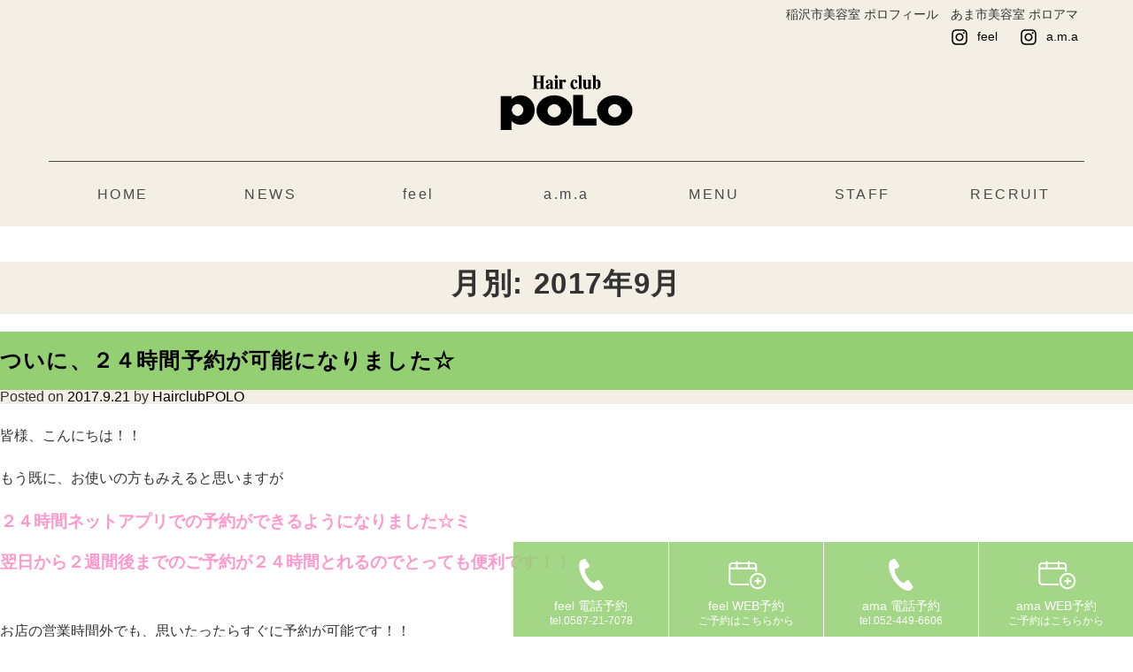

--- FILE ---
content_type: text/html; charset=UTF-8
request_url: https://hairclub-polo.com/2017/09/
body_size: 23522
content:

<!DOCTYPE html>
<html lang="ja">

<head>
	
	<!-- Global site tag (gtag.js) - Google Ads: 804055356 -->
<script async src="https://www.googletagmanager.com/gtag/js?id=AW-804055356"></script>
<script>
  window.dataLayer = window.dataLayer || [];
  function gtag(){dataLayer.push(arguments);}
  gtag('js', new Date());

  gtag('config', 'AW-804055356');
</script>
	
	<!-- Event snippet for POLO-コンバージョン conversion page
In your html page, add the snippet and call gtag_report_conversion when someone clicks on the chosen link or button. -->
<script>
function gtag_report_conversion(url) {
  var callback = function () {
    if (typeof(url) != 'undefined') {
      window.location = url;
    }
  };
  gtag('event', 'conversion', {
      'send_to': 'AW-804055356/KdIyCOrw88EDELzSs_8C',
      'event_callback': callback
  });
  return false;
}
</script>


	<meta charset="utf-8">
	<meta http-equiv="X-UA-Compatible" content="IE=edge">
	<meta name="viewport" content="width=device-width, initial-scale=1">
	<meta name="keywords" content="愛知県,稲沢市,松下,長野,Hair club POLO,ヘアクラブ　ポロ,POLO,ポロ,美容室,美容院,サロン,カット,ヘア,カラー,ヘアサロン,">
	<link rel="stylesheet" href="http://maxcdn.bootstrapcdn.com/font-awesome/4.3.0/css/font-awesome.min.css">
	<!-- HTML5 shim and Respond.js for IE8 support of HTML5 elements and media queries -->
	<!-- WARNING: Respond.js doesn't work if you view the page via file:// -->
	<!--[if lt IE 9]>
      <script src="https://oss.maxcdn.com/html5shiv/3.7.2/html5shiv.min.js"></script>
      <script src="https://oss.maxcdn.com/respond/1.4.2/respond.min.js"></script>
    <![endif]-->
	<title>9月, 2017 | Hairclub POLO</title>

<!-- All in One SEO Pack 3.2.4 によって Michael Torbert の Semper Fi Web Design[1585,1621] -->
<meta name="robots" content="noindex,follow" />

<script type="application/ld+json" class="aioseop-schema">{"@context":"https://schema.org","@graph":[{"@type":"Organization","@id":"https://hairclub-polo.com/#organization","url":"https://hairclub-polo.com/","name":"Hairclub POLO","sameAs":[]},{"@type":"WebSite","@id":"https://hairclub-polo.com/#website","url":"https://hairclub-polo.com/","name":"Hairclub POLO","publisher":{"@id":"https://hairclub-polo.com/#organization"}},{"@type":"CollectionPage","@id":"https://hairclub-polo.com/2026/01/#collectionpage","url":"https://hairclub-polo.com/2026/01/","inLanguage":"ja","name":"Month: 9\u6708 2017","isPartOf":{"@id":"https://hairclub-polo.com/#website"}}]}</script>
<link rel="canonical" href="https://hairclub-polo.com/2017/09/" />
<!-- All in One SEO Pack -->
<link rel='dns-prefetch' href='//ajax.googleapis.com' />
<link rel='dns-prefetch' href='//s.w.org' />
<link rel="alternate" type="application/rss+xml" title="Hairclub POLO &raquo; フィード" href="https://hairclub-polo.com/feed/" />
<link rel="alternate" type="application/rss+xml" title="Hairclub POLO &raquo; コメントフィード" href="https://hairclub-polo.com/comments/feed/" />
		<script type="text/javascript">
			window._wpemojiSettings = {"baseUrl":"https:\/\/s.w.org\/images\/core\/emoji\/12.0.0-1\/72x72\/","ext":".png","svgUrl":"https:\/\/s.w.org\/images\/core\/emoji\/12.0.0-1\/svg\/","svgExt":".svg","source":{"concatemoji":"https:\/\/hairclub-polo.com\/wp-includes\/js\/wp-emoji-release.min.js?ver=e061697697f4e2c562f2926a3c2da9ca"}};
			!function(a,b,c){function d(a,b){var c=String.fromCharCode;l.clearRect(0,0,k.width,k.height),l.fillText(c.apply(this,a),0,0);var d=k.toDataURL();l.clearRect(0,0,k.width,k.height),l.fillText(c.apply(this,b),0,0);var e=k.toDataURL();return d===e}function e(a){var b;if(!l||!l.fillText)return!1;switch(l.textBaseline="top",l.font="600 32px Arial",a){case"flag":return!(b=d([55356,56826,55356,56819],[55356,56826,8203,55356,56819]))&&(b=d([55356,57332,56128,56423,56128,56418,56128,56421,56128,56430,56128,56423,56128,56447],[55356,57332,8203,56128,56423,8203,56128,56418,8203,56128,56421,8203,56128,56430,8203,56128,56423,8203,56128,56447]),!b);case"emoji":return b=d([55357,56424,55356,57342,8205,55358,56605,8205,55357,56424,55356,57340],[55357,56424,55356,57342,8203,55358,56605,8203,55357,56424,55356,57340]),!b}return!1}function f(a){var c=b.createElement("script");c.src=a,c.defer=c.type="text/javascript",b.getElementsByTagName("head")[0].appendChild(c)}var g,h,i,j,k=b.createElement("canvas"),l=k.getContext&&k.getContext("2d");for(j=Array("flag","emoji"),c.supports={everything:!0,everythingExceptFlag:!0},i=0;i<j.length;i++)c.supports[j[i]]=e(j[i]),c.supports.everything=c.supports.everything&&c.supports[j[i]],"flag"!==j[i]&&(c.supports.everythingExceptFlag=c.supports.everythingExceptFlag&&c.supports[j[i]]);c.supports.everythingExceptFlag=c.supports.everythingExceptFlag&&!c.supports.flag,c.DOMReady=!1,c.readyCallback=function(){c.DOMReady=!0},c.supports.everything||(h=function(){c.readyCallback()},b.addEventListener?(b.addEventListener("DOMContentLoaded",h,!1),a.addEventListener("load",h,!1)):(a.attachEvent("onload",h),b.attachEvent("onreadystatechange",function(){"complete"===b.readyState&&c.readyCallback()})),g=c.source||{},g.concatemoji?f(g.concatemoji):g.wpemoji&&g.twemoji&&(f(g.twemoji),f(g.wpemoji)))}(window,document,window._wpemojiSettings);
		</script>
		<style type="text/css">
img.wp-smiley,
img.emoji {
	display: inline !important;
	border: none !important;
	box-shadow: none !important;
	height: 1em !important;
	width: 1em !important;
	margin: 0 .07em !important;
	vertical-align: -0.1em !important;
	background: none !important;
	padding: 0 !important;
}
</style>
	<link rel='stylesheet' id='wp-block-library-css'  href='https://hairclub-polo.com/wp-includes/css/dist/block-library/style.min.css?ver=e061697697f4e2c562f2926a3c2da9ca' type='text/css' media='all' />
<link rel='stylesheet' id='polo_theme-style-css'  href='https://hairclub-polo.com/wp-content/themes/polo_theme/style.css?ver=e061697697f4e2c562f2926a3c2da9ca' type='text/css' media='all' />
<link rel='stylesheet' id='bootstrap-css-css'  href='https://hairclub-polo.com/wp-content/themes/polo_theme/assets/css/bootstrap.min.css?ver=201802' type='text/css' media='all' />
<link rel='stylesheet' id='main-css-css'  href='https://hairclub-polo.com/wp-content/themes/polo_theme/assets/css/main.css?ver=202307' type='text/css' media='all' />
<link rel='https://api.w.org/' href='https://hairclub-polo.com/wp-json/' />
<link rel="EditURI" type="application/rsd+xml" title="RSD" href="https://hairclub-polo.com/xmlrpc.php?rsd" />
<link rel="wlwmanifest" type="application/wlwmanifest+xml" href="https://hairclub-polo.com/wp-includes/wlwmanifest.xml" /> 

		<style type="text/css">.recentcomments a{display:inline !important;padding:0 !important;margin:0 !important;}</style>
		</head>

<body class="archive date hfeed">
	<header>
		<div class="container">
			<div class="row">
				<div class="sns">
					<p>稲沢市美容室 ポロフィール　あま市美容室 ポロアマ</p>
					<ul>
						<li>
							<a href="https://www.instagram.com/polofeel/" target="_blank">
								<img src="https://hairclub-polo.com/wp-content/themes/polo_theme/assets/images/icon/instagram.svg" alt="#">
								<span>feel</span>
							</a>
						</li>
						<li>
							<a href="https://www.instagram.com/polo_a.m.a/" target="_blank">
								<img src="https://hairclub-polo.com/wp-content/themes/polo_theme/assets/images/icon/instagram.svg" alt="#">
								<span>a.m.a</span>
							</a>
						</li>
					</ul>
				</div>
				<div class="top-logo"><a href="https://hairclub-polo.com/"><img src="https://hairclub-polo.com/wp-content/themes/polo_theme/assets/images/polo-logo.png" alt="ポロロゴ"></a>
				</div>
				<nav id="menu-box">
					<div id="toggle"><a href="#">MENU</a>
					</div>
					<div class="menu-menu-1-container"><ul id="menu" class="menu"><li id="menu-item-23" class="button3 menu-item menu-item-type-post_type menu-item-object-page menu-item-home menu-item-23"><a href="https://hairclub-polo.com/">HOME</a></li>
<li id="menu-item-25" class="button3 menu-item menu-item-type-post_type menu-item-object-page current_page_parent menu-item-25"><a href="https://hairclub-polo.com/news/">NEWS</a></li>
<li id="menu-item-22" class="button3 menu-item menu-item-type-post_type menu-item-object-page menu-item-22"><a href="https://hairclub-polo.com/feel/">feel</a></li>
<li id="menu-item-21" class="button3 menu-item menu-item-type-post_type menu-item-object-page menu-item-21"><a href="https://hairclub-polo.com/a-m-a/">a.m.a</a></li>
<li id="menu-item-24" class="button3 menu-item menu-item-type-post_type menu-item-object-page menu-item-24"><a href="https://hairclub-polo.com/menu/">MENU</a></li>
<li id="menu-item-27" class="button3 menu-item menu-item-type-post_type menu-item-object-page menu-item-27"><a href="https://hairclub-polo.com/staff/">STAFF</a></li>
<li id="menu-item-26" class="button3 menu-item menu-item-type-post_type menu-item-object-page menu-item-26"><a href="https://hairclub-polo.com/recruit/">RECRUIT</a></li>
</ul></div>				</nav>
			</div>
		</div>
		<div class="clear"></div>
		
	</header>
	<div id="primary" class="content-area">
		<main id="main" class="site-main">

		
			<header class="page-header">
				<h1 class="page-title">月別: 2017年9月</h1>			</header><!-- .page-header -->

			
<article id="post-120" class="post-120 post type-post status-publish format-standard hentry category-common">
	<header class="entry-header">
		<h2 class="entry-title"><a href="https://hairclub-polo.com/%e3%81%a4%e3%81%84%e3%81%ab%e3%80%81%ef%bc%92%ef%bc%94%e6%99%82%e9%96%93%e4%ba%88%e7%b4%84%e3%81%8c%e5%8f%af%e8%83%bd%e3%81%ab%e3%81%aa%e3%82%8a%e3%81%be%e3%81%97%e3%81%9f%e2%98%86/" rel="bookmark">ついに、２４時間予約が可能になりました☆</a></h2>		<div class="entry-meta">
			<span class="posted-on">Posted on <a href="https://hairclub-polo.com/%e3%81%a4%e3%81%84%e3%81%ab%e3%80%81%ef%bc%92%ef%bc%94%e6%99%82%e9%96%93%e4%ba%88%e7%b4%84%e3%81%8c%e5%8f%af%e8%83%bd%e3%81%ab%e3%81%aa%e3%82%8a%e3%81%be%e3%81%97%e3%81%9f%e2%98%86/" rel="bookmark"><time class="entry-date published" datetime="2017-09-21T13:34:15+09:00">2017.9.21</time><time class="updated" datetime="2020-04-16T17:28:24+09:00">2020.4.16</time></a></span><span class="byline"> by <span class="author vcard"><a class="url fn n" href="https://hairclub-polo.com/author/hairclubpolo/">HairclubPOLO</a></span></span>		</div><!-- .entry-meta -->
			</header><!-- .entry-header -->

	
	<div class="entry-content">
		<p>皆様、こんにちは！！</p>
<p>&nbsp;</p>
<p>もう既に、お使いの方もみえると思いますが</p>
<h5></h5>
<h5><span style="color: #ff99cc;font-size: 1.2rem">２４時間ネットアプリでの予約ができるようになりました☆ミ</span></h5>
<h5><span style="color: #ff99cc;font-size: 1.2rem">翌日から２週間後までのご予約が２４時間とれるのでとっても便利です！！</span></h5>
<p>&nbsp;</p>
<p>&nbsp;</p>
<p>お店の営業時間外でも、思いたったらすぐに予約が可能です！！</p>
<p>&nbsp;</p>
<p>まずは、スマートフォンの「Appleストア」「playストア」などから</p>
<p>当店のアプリ「POLO美容室」を検索していただきアプリをダウンロードしてください。</p>
<p>&nbsp;</p>
<p>（ダウンロード後の予約の取り方）</p>
<p>１．ポロのアプリを開く→２．予約のボタンをおす→３．会員番号（カード番号）、パスワード（西暦８ケタ）を入力</p>
<p><span style="color: #ff0000">(注意)</span></p>
<p><span style="color: #ff0000"><span style="color: #ff0000">・西暦１９９２年８月２日の場合は、８ケタになるように「１９９２０８０２」といれてください。</span></span></p>
<p><span style="color: #ff0000">・パスワードを入力する際、数字を打ち込むと数字から黒丸（３→●）に変わっていきます。</span></p>
<p><span style="color: #ff0000">一数字ずつ、黒丸に変わるのを確認しながら、８ケタの数字をゆっくり入力してください。</span></p>
<p>４．ログイン後の予約をとる店舗選択→５．担当、メニュー・」日時の選択→６．予約完了</p>
<p><span style="color: #ff0000">（注意）</span></p>
<p><span style="color: #ff0000">・店舗選択（稲沢feel店、あまa.m.a店）をお間違えないようにお願いします。</span></p>
<p><span style="color: #ff0000">・メニュー選択でカラーやパーマのみでカットをされない場合は、シャンプーブローのメニューも必ず選択してください。</span></p>
<p>&nbsp;</p>
<p>ログインする際、アプリの接続が悪い時がございます。</p>
<p>何度かお試しいただき、ログインできなっかたりご不明な点がございましたら</p>
<p>お手数ですがお店までお電話ください！！</p>
<p>&nbsp;</p>
<p>スタッフ一同、皆様を心よりお待ちしております！</p>
	</div><!-- .entry-content -->

	<footer class="entry-footer">
		<span class="cat-links">Posted in <a href="https://hairclub-polo.com/category/common/" rel="category tag">両店共通</a></span>	</footer><!-- .entry-footer -->
</article><!-- #post-120 -->

		</main><!-- #main -->
	</div><!-- #primary -->


<aside id="secondary" class="widget-area">
	<section id="search-2" class="widget widget_search"><form role="search" method="get" class="search-form" action="https://hairclub-polo.com/">
				<label>
					<span class="screen-reader-text">検索:</span>
					<input type="search" class="search-field" placeholder="検索 &hellip;" value="" name="s" />
				</label>
				<input type="submit" class="search-submit" value="検索" />
			</form></section>		<section id="recent-posts-2" class="widget widget_recent_entries">		<h2 class="widget-title">最近の投稿</h2>		<ul>
											<li>
					<a href="https://hairclub-polo.com/%e5%b9%b4%e6%9c%ab%e5%b9%b4%e5%a7%8b%e3%81%ae%e3%81%8a%e7%9f%a5%e3%82%89%e3%81%9b-2/">年末年始のお知らせ</a>
									</li>
											<li>
					<a href="https://hairclub-polo.com/%e6%96%99%e9%87%91%e5%a4%89%e6%9b%b4%e3%81%ae%e3%81%8a%e7%9f%a5%e3%82%89%e3%81%9b-2/">料金変更のお知らせ</a>
									</li>
											<li>
					<a href="https://hairclub-polo.com/%e5%ae%9a%e4%bc%91%e6%97%a5%e5%a4%89%e6%9b%b4%e3%81%ae%e3%81%8a%e7%9f%a5%e3%82%89%e3%81%9b-2/">定休日変更のお知らせ</a>
									</li>
											<li>
					<a href="https://hairclub-polo.com/%e6%96%99%e9%87%91%e5%a4%89%e6%9b%b4%e3%81%ae%e3%81%8a%e7%9f%a5%e3%82%89%e3%81%9b/">料金変更のお知らせ</a>
									</li>
											<li>
					<a href="https://hairclub-polo.com/%e5%ae%9a%e4%bc%91%e6%97%a5%e5%a4%89%e6%9b%b4%e3%81%ae%e3%81%8a%e7%9f%a5%e3%82%89%e3%81%9b/">定休日変更のお知らせ</a>
									</li>
					</ul>
		</section><section id="recent-comments-2" class="widget widget_recent_comments"><h2 class="widget-title">最近のコメント</h2><ul id="recentcomments"></ul></section><section id="archives-2" class="widget widget_archive"><h2 class="widget-title">アーカイブ</h2>		<ul>
				<li><a href='https://hairclub-polo.com/2025/12/'>2025年12月</a></li>
	<li><a href='https://hairclub-polo.com/2025/03/'>2025年3月</a></li>
	<li><a href='https://hairclub-polo.com/2025/02/'>2025年2月</a></li>
	<li><a href='https://hairclub-polo.com/2024/06/'>2024年6月</a></li>
	<li><a href='https://hairclub-polo.com/2024/02/'>2024年2月</a></li>
	<li><a href='https://hairclub-polo.com/2024/01/'>2024年1月</a></li>
	<li><a href='https://hairclub-polo.com/2023/12/'>2023年12月</a></li>
	<li><a href='https://hairclub-polo.com/2023/11/'>2023年11月</a></li>
	<li><a href='https://hairclub-polo.com/2023/10/'>2023年10月</a></li>
	<li><a href='https://hairclub-polo.com/2023/08/'>2023年8月</a></li>
	<li><a href='https://hairclub-polo.com/2023/06/'>2023年6月</a></li>
	<li><a href='https://hairclub-polo.com/2023/05/'>2023年5月</a></li>
	<li><a href='https://hairclub-polo.com/2023/03/'>2023年3月</a></li>
	<li><a href='https://hairclub-polo.com/2022/07/'>2022年7月</a></li>
	<li><a href='https://hairclub-polo.com/2022/06/'>2022年6月</a></li>
	<li><a href='https://hairclub-polo.com/2022/05/'>2022年5月</a></li>
	<li><a href='https://hairclub-polo.com/2022/04/'>2022年4月</a></li>
	<li><a href='https://hairclub-polo.com/2022/01/'>2022年1月</a></li>
	<li><a href='https://hairclub-polo.com/2021/12/'>2021年12月</a></li>
	<li><a href='https://hairclub-polo.com/2021/11/'>2021年11月</a></li>
	<li><a href='https://hairclub-polo.com/2021/07/'>2021年7月</a></li>
	<li><a href='https://hairclub-polo.com/2021/06/'>2021年6月</a></li>
	<li><a href='https://hairclub-polo.com/2021/05/'>2021年5月</a></li>
	<li><a href='https://hairclub-polo.com/2021/04/'>2021年4月</a></li>
	<li><a href='https://hairclub-polo.com/2021/02/'>2021年2月</a></li>
	<li><a href='https://hairclub-polo.com/2020/12/'>2020年12月</a></li>
	<li><a href='https://hairclub-polo.com/2020/11/'>2020年11月</a></li>
	<li><a href='https://hairclub-polo.com/2020/10/'>2020年10月</a></li>
	<li><a href='https://hairclub-polo.com/2020/08/'>2020年8月</a></li>
	<li><a href='https://hairclub-polo.com/2020/06/'>2020年6月</a></li>
	<li><a href='https://hairclub-polo.com/2020/05/'>2020年5月</a></li>
	<li><a href='https://hairclub-polo.com/2020/04/'>2020年4月</a></li>
	<li><a href='https://hairclub-polo.com/2020/01/'>2020年1月</a></li>
	<li><a href='https://hairclub-polo.com/2019/12/'>2019年12月</a></li>
	<li><a href='https://hairclub-polo.com/2019/11/'>2019年11月</a></li>
	<li><a href='https://hairclub-polo.com/2019/08/'>2019年8月</a></li>
	<li><a href='https://hairclub-polo.com/2019/07/'>2019年7月</a></li>
	<li><a href='https://hairclub-polo.com/2019/06/'>2019年6月</a></li>
	<li><a href='https://hairclub-polo.com/2019/05/'>2019年5月</a></li>
	<li><a href='https://hairclub-polo.com/2019/02/'>2019年2月</a></li>
	<li><a href='https://hairclub-polo.com/2019/01/'>2019年1月</a></li>
	<li><a href='https://hairclub-polo.com/2018/12/'>2018年12月</a></li>
	<li><a href='https://hairclub-polo.com/2018/11/'>2018年11月</a></li>
	<li><a href='https://hairclub-polo.com/2018/09/'>2018年9月</a></li>
	<li><a href='https://hairclub-polo.com/2018/08/'>2018年8月</a></li>
	<li><a href='https://hairclub-polo.com/2018/07/'>2018年7月</a></li>
	<li><a href='https://hairclub-polo.com/2018/05/'>2018年5月</a></li>
	<li><a href='https://hairclub-polo.com/2018/02/'>2018年2月</a></li>
	<li><a href='https://hairclub-polo.com/2018/01/'>2018年1月</a></li>
	<li><a href='https://hairclub-polo.com/2017/09/'>2017年9月</a></li>
	<li><a href='https://hairclub-polo.com/2016/12/'>2016年12月</a></li>
	<li><a href='https://hairclub-polo.com/2016/07/'>2016年7月</a></li>
		</ul>
			</section><section id="categories-2" class="widget widget_categories"><h2 class="widget-title">カテゴリー</h2>		<ul>
				<li class="cat-item cat-item-3"><a href="https://hairclub-polo.com/category/ama/">アマ店</a>
</li>
	<li class="cat-item cat-item-1"><a href="https://hairclub-polo.com/category/common/">両店共通</a>
</li>
		</ul>
			</section></aside><!-- #secondary -->

	<footer class="l_footer">
       <div class="container">
       
       		<div class="row foot">
            	<div class="col-sm-7">
                	<div class="foot-text">
                    	<h5>Hair club POLO feel</h5>
                        <p class="fot-add">ADRESS / 〒492-8142 稲沢市長野4-83</p>
                        <p class="fot-tel">TELEPHONE / 0587-21-7078</p>
                    </div>
                    <div class="foot-text">
                    	<h5>Hair club POLO a.m.a</h5>
                        <p class="fot-add">ADRESS / 〒490-1201 あま市古道同道7</p>
                        <p class="fot-tel">TELEPHONE / 052-449-6606</p>
                    </div>
            		
                    <div class="foot-text2">
                		<p class="info-box2">
                        受付時間 / AM9:00〜PM6:00、月曜日・火曜日 AM9:00〜PM2:00、水曜日・木曜日・土曜日 AM9:00〜PM7:00、金曜日 AM10:00〜PM8:00<br/>
                    	定休日 / 毎週日曜日<br/>
						※各種クレジットカードご利用いただけます<br>
                    	※両店共通です。
                        </p>
                    </div>
                </div>
                <div class="col-sm-5">
                	<div class="top-calendar">
                		<script type="text/javascript" src="https://hairclub-polo.com/wp-content/themes/polo_theme/assets/cal/cal3.js?ver=1.1.0" charset="UTF-8"></script>
                    </div>
                </div>
        	</div>
        </div>
        <div class="copylight">
            	<p>©2016 Hair club POLO All Rights Reserved.</p>
        </div>
        <!--div id="conts">
        	<div id="tb"><p id="page-top"><a href="#wrap"><span class="fa fa-chevron-up"></span></a></p></div>
        </div-->
		<div class="fixed_contact">
			<div class="bt">
				<a onclick="return gtag_report_conversion('tel:0587-21-7078');"
				   href="tel:0587-21-7078">
					<img src="https://hairclub-polo.com/wp-content/themes/polo_theme/assets/images/icon/tel_w.svg" alt="#">
					<span>feel 電話予約</span>
					<span class="mb_hide">tel.0587-21-7078</span>
				</a>
			</div>
			<div class="bt">
				<a onclick="return gtag_report_conversion('https://res.bins.jp/~polo/feel/');"
				   href="https://res.bins.jp/~polo/feel/">
					<img src="https://hairclub-polo.com/wp-content/themes/polo_theme/assets/images/icon/reserve_w.svg" alt="#">
					<span>feel WEB予約</span>
					<span class="mb_hide">ご予約はこちらから</span>
				</a>
			</div>
			<div class="bt">
				<a onclick="return gtag_report_conversion('tel:052-449-6606');"
				   href="tel:052-449-6606">
					<img src="https://hairclub-polo.com/wp-content/themes/polo_theme/assets/images/icon/tel_w.svg" alt="#">
					<span>ama 電話予約</span>
					<span class="mb_hide">tel.052-449-6606</span>
				</a>
			</div>
			<div class="bt">
				<a onclick="return gtag_report_conversion('https://res.bins.jp/~polo/ama/');"
				   href="https://res.bins.jp/~polo/ama/">
					<img src="https://hairclub-polo.com/wp-content/themes/polo_theme/assets/images/icon/reserve_w.svg" alt="#">
					<span>ama WEB予約</span>
					<span class="mb_hide">ご予約はこちらから</span>
				</a>
			</div>
		</div>
	</footer>

<script type='text/javascript' src='https://hairclub-polo.com/wp-content/themes/polo_theme/js/navigation.js?ver=20151215'></script>
<script type='text/javascript' src='https://hairclub-polo.com/wp-content/themes/polo_theme/js/skip-link-focus-fix.js?ver=20151215'></script>
<script type='text/javascript' src='https://ajax.googleapis.com/ajax/libs/jquery/1.12.4/jquery.min.js?ver=201802'></script>
<script type='text/javascript' src='https://hairclub-polo.com/wp-content/themes/polo_theme/assets/js/bootstrap.min.js?ver=201802'></script>
<script type='text/javascript' src='https://hairclub-polo.com/wp-content/themes/polo_theme/assets/js/slick.min.js?ver=201802'></script>
<script type='text/javascript' src='https://hairclub-polo.com/wp-content/themes/polo_theme/assets/js/script.js?ver=201802'></script>
<script type='text/javascript' src='https://hairclub-polo.com/wp-includes/js/wp-embed.min.js?ver=e061697697f4e2c562f2926a3c2da9ca'></script>
</body>
</html>


--- FILE ---
content_type: text/css
request_url: https://hairclub-polo.com/wp-content/themes/polo_theme/assets/css/main.css?ver=202307
body_size: 34785
content:
/*
Theme Name: POLO
Author: kokodesign
*/

/* --------------------------------------------------- 
    googlefont
------------------------------------------------------  */
@import url(https://fonts.googleapis.com/css?family=Muli:400,300);


/* --------------------------------------------------- 
    カレンダー
------------------------------------------------------  */
span.Today {
	cursor: pointer;
	font-weight: bolder;
	display: block;
	text-decoration: underline;
}
.deli {
	background-color: #009900;
	color: #FFFFFF;
}
li.openingsale {
	color: #FFFFFF;
	font-weight: bolder;
	background-color: #FF0000;
}
ul.cal_main li.holyday {
	color: #444444;
	background-color: #fff;
}
ul.cal_main li.holyday1 {
	color: #fff;
	background-color: #444444;
}
ul.cal_main li.Sun {
	color: #444444;
	background-color: #fff;
}
li.Sat {
	color: #0000FF;
}
li.undefined {
	cursor: pointer;
}

/*ui*/
div.cal_wrapper {
	padding: 10px 0 0 0;
	width: 100%!important;
	width/**/: 195px;
	height: 300px!important;
	height/**/: 180px;
	background-position: bottom right;
	background-repeat: no-repeat;
	position: relative;
	margin-bottom: 10px;
	margin-right: auto;
    margin-left: auto;
}
ul.cal_ui {
	padding: 5px 0 0 0;
	margin: 0px;
	width: 60px;
	float: right;
}
ul.cal_ui li {
	float: left;
	width: 20px;
	height: 15px;
	font-size: 10px;
	list-style: none;
	background-repeat: no-repeat;
	cursor: pointer;
}
li.cal_prev {
	background-image: url(../cal/cal_01.gif);
}
li.cal_to {
	background-image: url(../cal/cal_02.gif);
}
li.cal_next {
	background-image: url(../cal/cal_03.gif);
}

div.cal_base {
	
}

div.cal_base p {
	font-size: 18px;
	padding: 5px;
	margin: 0px;
	border-bottom: solid 1px #CCCCCC;
}

ul.cal_main {
	clear: both;
	padding: 0px;
	margin: 0px;
}
ul.cal_main li {
	/*padding: 3px 0px 3px 0px;*/
	width: 14.2856%;
	text-align: center;
	list-style: none;
	font-size: 12px;
	float: left;
	overflow: hidden;
	background-color: #444444;
	color: #fff;
	border: solid #444444 1px;
}
ul.cal_main li span {
	padding: 10px 0px;
	display: block;
}

li.cal_headline {
	
}#main .row .col.one-third.right #cal #hosoku {
	width: 100%;
	margin-right: auto;
	margin-left: auto;
	float: none;
}
#main .row .col.one-third.right #cal #hosoku .red {
	color: #F00;
	font-size: 14px;
}

/* --------------------------------------------------- 
    スライダー
------------------------------------------------------  */
.slick-slider
{
    position: relative;

    display: block;
    box-sizing: border-box;

    -webkit-user-select: none;
       -moz-user-select: none;
        -ms-user-select: none;
            user-select: none;

    -webkit-touch-callout: none;
    -khtml-user-select: none;
    -ms-touch-action: pan-y;
        touch-action: pan-y;
    -webkit-tap-highlight-color: transparent;
}

.slick-list
{
    position: relative;

    display: block;
    overflow: hidden;

    margin: 0;
    padding: 0;
}
.slick-list:focus
{
    outline: none;
}
.slick-list.dragging
{
    cursor: pointer;
    cursor: hand;
}

.slick-slider .slick-track,
.slick-slider .slick-list
{
    -webkit-transform: translate3d(0, 0, 0);
       -moz-transform: translate3d(0, 0, 0);
        -ms-transform: translate3d(0, 0, 0);
         -o-transform: translate3d(0, 0, 0);
            transform: translate3d(0, 0, 0);
}

.slick-track
{
    position: relative;
    top: 0;
    left: 0;

    display: block;
}
.slick-track:before,
.slick-track:after
{
    display: table;

    content: '';
}
.slick-track:after
{
    clear: both;
}
.slick-loading .slick-track
{
    visibility: hidden;
}

.slick-slide
{
    display: none;
    float: left;

    height: 100%;
    min-height: 1px;
}
[dir='rtl'] .slick-slide
{
    float: right;
}
.slick-slide img
{
    display: block;
}
.slick-slide.slick-loading img
{
    display: none;
}
.slick-slide.dragging img
{
    pointer-events: none;
}
.slick-initialized .slick-slide
{
    display: block;
}
.slick-loading .slick-slide
{
    visibility: hidden;
}
.slick-vertical .slick-slide
{
    display: block;

    height: auto;

    border: 1px solid transparent;
}
.slick-arrow.slick-hidden {
    display: none;
}

/* --------------------------------------------------- リセット */

/* http://meyerweb.com/eric/tools/css/reset/ 
   v2.0 | 20110126
   License: none (public domain)
*/
 
html, body, div, span, applet, object, iframe,
h1, h2, h3, h4, h5, h6, p, blockquote, pre,
a, abbr, acronym, address, big, cite, code,
del, dfn, em, img, ins, kbd, q, s, samp,
small, strike, strong, sub, sup, tt, var,
b, u, i, center,
dl, dt, dd, ol, ul, li,
fieldset, form, label, legend,
table, caption, tbody, tfoot, thead, tr, th, td,
article, aside, canvas, details, embed, 
figure, figcaption, footer, header, hgroup, 
menu, nav, output, ruby, section, summary,
time, mark, audio, video {
    margin: 0;
    padding: 0;
    border: 0;
    font-size: 100%;
    font: inherit;
    vertical-align: baseline;
}
/* HTML5 display-role reset for older browsers */
article, aside, details, figcaption, figure, 
footer, header, hgroup, menu, nav, section {
    display: block;
}
body {
    line-height: 1;
}
ol, ul {
    list-style: none;
}
blockquote, q {
    quotes: none;
}
blockquote:before, blockquote:after,
q:before, q:after {
    content: '';
    content: none;
}
table {
    border-collapse: collapse;
    border-spacing: 0;
}


/* --------------------------------------------------- 共通 */

body{
-webkit-text-size-adjust: none;
font-family: Arial, Roboto,游ゴシック体, 'Yu Gothic', YuGothic, 'ヒラギノ角ゴシック Pro', 'Hiragino Kaku Gothic Pro', メイリオ, Meiryo, Osaka, 'ＭＳ Ｐゴシック', 'MS PGothic', sans-serif;
}
img {
	max-width: 100%;
	height: auto;
}
p {
	line-height: 1.5em;
}
h5 {
	font-size: 18px;
	font-weight: bold;
	margin: 1.5em 0 .5em 0;
}
.clear {
	clear: both;
}
a {
	text-decoration: none;
	color: #000;
}
a:visited {
	color: #000;
}
a:hover {
	text-decoration: none;
	color: #95CF74;
}
header{
	background-color: #f4efe5;
}
.wrapper{
	background-color: #f4efe5;
	padding: 0 0 50px 0;
}
.title-box {
	margin: 4em 0;
}
.col-lg-12,
.col-sm-4,
.col-sm-6,
.col-sm-8 {
	margin-bottom: 1.5em;
}
@media (max-width: 768px){
	.wrapper {
		margin: 0;
		padding: 0 0 50px 0;
	}
}
@media (max-width: 480px){
	body {
		font-size: 90%;
	}
}


/* --------------------------------------------------- ヘッダー */
.sns {
	padding: .5em .5em 0 .5em;
	font-size: 85%;
}
.top-logo {
	width: 150px;
	margin: 3em auto 2em auto;
}
#toggle {
	display: none;
}
#menu-box {
	margin-bottom: .3em;
}
#menu {
	width: 100%;
	margin: 0 auto;
	padding: 0;
}
header nav ul {
	overflow: hidden;
}
#menu li{
	display: block;
	float: left;
	width: 14.285%;
	padding: 0px;
	margin-top: .3em;
	margin-right: 0;
	margin-bottom: 0;
	margin-left: 0;
}
header nav ul li a {
	padding: 1.5em 0;
	display: block;
	text-align: center;
	text-decoration: none;
	font-size: 1em;
	letter-spacing: 0.15em;
	color: #494949;
}
header nav ul li a:hover {
	color: #494949;
	background-color: #fff;
}
#menu li:last-child a{
	border: none;
}

#menu-box #menu {
	border-top-width: 1px;
	border-top-style: solid;
	border-top-color: #494949;
}
@media (max-width: 640px){ 
	#menu {
		display: none;
	}
	#menu li {
		width: 100%;
	}
    #toggle {
		display: block;
		position: relative;
		width: 100%;
		background: #f4efe5;
		font-weight: nomal;
		font-family: 'Lato', sans-serif;
		border-top: solid #555 1px;
		border-bottom: solid #555 1px;
	}
	#toggle a{
		display: block;
		position: relative;
		padding: 20px 0 20px;
		border-bottom: 0px solid #494949;
		color:#555;
		text-align: center;
		text-decoration: none;		
	}
	#toggle:before {
		display: block;
		content: "";
		position: absolute;
		top: 50%;
		left: 10px;
		width: 30px;
		height: 30px;
		margin-top: -15px;
		background: #808080;
	}
	#toggle a:before, #toggle a:after {
		display: block;
		content: "";
		position: absolute;
		top: 50%;
		left: 10px;
		width: 30px;
		height: 6px;
		background: #f5f5f5;
	}
	#toggle a:before {
		margin-top:-9px;
	}
	#toggle a:after {
		margin-top: 3px;
	}
    #wrapper #main header #menu-box #menu .reserve {
	    width: 100%;
    }
    #wrapper header #menu-box #menu .reserve {
	    width: 100%;
    }
}



/* --------------------------------------------------- フッダー */

.row.foot {
	margin: 25px 0 0 0;
}
.foot-logo {
	text-align: center;
	font-size: 12px;
}
.foot-logo img {
	height: 60px;
}
.foot-text {
	font-size: 13px;
}
.foot-text2 {
	font-size: 13px;
	line-height: 1.8em;
	margin: 30px 0 50px 0;
}
.copylight {
	font-size: 12px;
	text-align: center;
	background-color: #494949;
	color: #fff;
	padding: 20px 0;
}

#page-top {
	position: fixed;
	bottom: 20px;
	right: 20px;
	font-size: 100%;
}
#page-top a {
	text-decoration: none;
	color: #ffffff;
	width: 80px;
	text-align: center;
	display: block;
	border-radius: 5px;
	padding-top: 20px;
	padding-right: 0;
	padding-bottom: 20px;
	padding-left: 0;
	background-color: rgba(149,207,116,0.5);
}
#page-top a:hover {
	text-decoration: none;
	background-color: rgba(149,207,116,0.8);
}
#conts {
	margin-right: auto;
	margin-left: auto;
}
#conts #tb {
	width: 80px;
	position: absolute;
}
@media (max-width: 480px){
	#page-top {
		font-size: 70%;
	}
	#page-top a {
		width: 60px;
		padding-top: 15px;
		padding-bottom: 15px;
}
}


/* --------------------------------------------------- 
    トップページ
------------------------------------------------------  */
.slick-slider {
    margin-bottom: 0px !important;
}
.row.top {
	margin: 5em 0;
}
.row.top.bt {
	margin: 0;
}
h1 {
	text-align: center;
	font-size: 33px;
	line-height: 1.5em;
	letter-spacing: 0.05em;
	font-weight: bold;
}
.top-come {
	text-align: center;
	margin: 30px 0 0 0;
	line-height: 1.5em;
	letter-spacing: 0.05em;
}
.top-feel-text {
	background-color: #fff;
	text-align: center;
}
h2 {
	font-size: 150%;
	line-height: 1.25em;
	font-weight: bold;
	letter-spacing: 0.05em;
	padding: .75em 0 .75em 0;
	color: #fff;
	background-color: #95CF74;
}
.add {
	margin: 20px 0 0 0;
}
.tel {
	font-size: 180%;
	line-height: 1.5em;
	font-weight: bold;
	margin: .75em 0 0 0;
}
.info {
	padding: 1em 0 1.25em 0;
}
.top-news-wrap {
	border-top: solid #000 2px;
	border-bottom: solid #000 2px;
	margin: 1.5em 0;
}
.top-news {
	line-height: 1.5em;
	padding: 1.75em 0;
	border-bottom: dotted #000 1px;
}
.top-news:last-child {
	line-height: 1.5em;
	padding: 1.75em 0;
	border: none;
}
.top-news li {

}
.top-news li .cate {
	border: none;
	margin: 0;
	padding: 0;
}
.top-news li .cate a {
	pointer-events: none;
}
.top-news span {
	border-right: solid #000 1px;
	margin: 0 1em 0 0;
	padding: 0 1em 0 0;
}
.top-news-link {
	text-align: center;
	padding-top: .75em;
}
.top-rec {
	background: url(../images/top-recruit.jpg) no-repeat 50% 50%;
	background-size: cover;
}
.article {
	padding: 3em 0;
	color: #fff;
	text-align: center;
}
.top-rec-title {
	font-family: 'Muli', sans-serif;
	font-size: 150%;
}
.top-rec-text {
	font-family: 'Muli', sans-serif;
	margin: .5em auto;
	padding: 0 .5em;
	font-size: 400%;
	border-top: solid 2px #fff;
	border-bottom: solid 2px #fff;
	max-width: 700px;
}
.top-rec-bt {
	padding: .8em 0 0 0;
}
.top-rec-bt span {
	border: solid #fff 1px;
	padding: .75em 1em;
}
.top.bt.menu {
	background: url(../images/top-bt-menu.jpg) no-repeat 50% 50%;
	background-size: cover;
	padding: 3em 0; 
}
.top.bt.staff {
	background: url(../images/top-bt-staff.jpg) no-repeat 50% 50%;
	background-size: cover;
	padding: 3em 0;
}
.top-bt-menu-text {
	font-family: 'Muli', sans-serif;
	font-size: 300%;
	color: #FFF;
	width: 60%;
	text-align:center;
	margin: 0 auto;
}
.top-bt-menu-text a {
	color: #FFF;
}
.top-bt-menu-text a:hover {
	color: #95CF74;
}
.top-calendar {
	max-width: 320px;
	margin: 0 auto;
}

@media (max-width: 768px){
	.container.top-colum {
		padding-left: 0;
		padding-right: 0;
	}
}

@media (max-width: 480px){
.top-news li .top-date {
	display: block;
	border: none;
}
.col-sm-6.mob {
	margin-left: 0;
	margin-right: 0;
}
.top-rec-text {
	font-size: 300%;
}
}

/* --------------------------------------------------- 
    ニュースページ
------------------------------------------------------  */
.sub-visual-news {
	background: url(../images/header-img-news.jpg) no-repeat center bottom;
	background-size: cover;
}
.sub-vis-text {
	padding: 12em 0;
	color: #fff;
	text-align: center;
}
.sub-vis-text img {
	height: 70px;
}
.container.subpage {
    margin: 0 auto 45px;
    margin-top: -70px;
    background: #fff;
    box-shadow: 0px 0px 3px 0px rgba(0,0,0,0.1);
	z-index: 50;
}
.contents {
	max-width: 1170px;
    margin: 0 auto 45px;
    margin-top: -70px;
    padding: 4em 2.8em 4em;
    background: #fff;
    box-shadow: 0px 0px 3px 0px rgba(0,0,0,0.1);
	z-index: 50;
}
.row.news {
	margin: 0;
}
.col-lg-12.news-wrap {
	margin-bottom: 3em;
}
.news-date {
	margin-bottom: .3em;
	pointer-events: none;
}
.news-date a {
	pointer-events: none;
}
.news-name {
	text-align: center;
	margin: 1em 0 0 0;
}
.news-name span {
	font-weight: bold;
}
.news-box {
	margin: 4em auto;
	max-width: 780px;
}
.news-box-inner {
	margin: 0 0 50px 0;
}
.news-title {
	padding: .8em 0;
	border-top: solid #000 1px;
	border-bottom: solid #000 1px;
	font-size: 18px;
}
.news-title span {
	border-right: solid #000 1px;
	margin: 0 30px 0 0;
	padding: 0 20px 0 0;
}
.news-text {
	line-height: 1.5em;
}
.news-text .red {
	color: red;
}
@media (max-width: 480px){
.sub-vis-text {
    padding: 8em 0;
}
}


/* --------------------------------------------------- 
    salonページ
------------------------------------------------------  */
.sub-visual-feel {
	background: url(../images/header-img-feel.jpg) no-repeat right bottom;
	background-size: cover;
}
.sub-visual-ama {
	background: url(../images/header-img-ama.jpg) no-repeat center bottom;
	background-size: cover;
}
h1 img {
	max-width: 150px;
}
.salon-title-box {
    margin: 0 15px 4.8em 15px;
}
.salon-logo{
	text-align: right;
}
.salon-logo img {
	height: 70px;
}
.salon-title {
	font-size: 21px;
	font-weight: bold;
	color: #95CF74;
}
.salon-text-large {
	font-weight: bold;
	margin: 1em 0;
}
.slick-slider {
    margin: 0 auto 10px;
}
.slider-nav li {
	margin: 3px;
}
.salon-box {
	margin: 3em 0;
	text-align: center;
}
.salon-name {
	margin-top: 20px;
}
.salon-come {
	margin-top: 30px;
	font-size: 90%;
}
.salon-tel {
	margin: 15px auto 0 auto;
	font-size: 36px;
	font-weight: bold;
}
.salon-box-innar {
	margin: 30px auto 0 auto;
	border: solid #000 1px;
	padding: 20px 0;
	max-width: 400px;
}

/* --------------------------------------------------- 
    menuページ
------------------------------------------------------  */
.sub-visual-menu {
	background: url(../images/header-img-menu.jpg) no-repeat left bottom;
	background-size: cover;
}
.menu-box {
	margin-left: 2em;
	margin-right: 2em;
}
.menu-box.top {
	margin-top: 2em;
}
h3 {
	font-size: 150%;
	font-weight: bold;
	color: #95CF74;
	text-align: left;
}
h4 {
	font-size: 18px;
	font-weight: bold;
	margin: 2.5em 0 0 0;
	text-align: left;
	line-height: 1.2em;
}
h4 span {
	margin-left: .8em;
	padding-left: .8em;
	border-left: solid #666 1px;
	font-size: 75%;
	font-weight: normal;
}
.menu-sub {
	font-size: 85%;
	text-align: left;
	margin: .8em 0 0 0;
}
.menu-title-min {
	margin: .8em 0 0 0;
	font-size: 95%;
}
.menu-text {
	margin: 1em 0 0 0;
}
.menu-img {
	max-width: 300px;
	margin: .5em auto;
}
.menu-table {
	width: 100%;
	margin-bottom: 4em;
	border-top: 1px solid #666;
	line-height: 1.2em;
}
.menu-table.bottomnone {
	margin-bottom: 1em;
}
.menu-table th {
	width: 50%;
	padding: 1.2em 1em;
}
.menu-table th span {
	font-size: 85%;
	display: block;
}
.menu-table td {
	width: 50%;
	text-align: right;
	padding: 1.2em 1em;
}
.menu-table tbody th,
.menu-table tbody td {
	border-bottom: 1px solid #ccc;
}
.color-box {
	padding: 10px 0;
}
.nav.nav-tabs {
	width: 100%;
}
.nav.nav-tabs li {
	width: 20%;
}
.nav.nav-tabs li a {
	padding: 15px 0;
	text-align:center;
}
.nav.nav-tabs.staff li {
	width: 50%;
}
.nav.nav-tabs.staff li a {
	padding: 15px 0;
	text-align:center;
}

@media (max-width: 768px){
	.menu-table thead {
		display: none;
	}
	.menu-table tbody th,
	.menu-table tbody td {
		display: block;
		width: 100%;
		padding: .8em 0 .8em 0;
	}
	.menu-table tbody th {
		border-bottom: 1px solid #111;
		padding-top: 1.5em;
	}
	.menu-table tbody td {
		text-align: right;
	}
	.menu-table {
		border: none;
	}
}
@media (max-width: 767px){
	.nav.nav-tabs li {
		width: 33.3333%;
	}
}

@media (max-width: 480px){
	.menu-box {
		margin-left: 15px;
		margin-right: 15px;
	}
	h1.main-text {
		font-size: 18px;
	}
}

/* --------------------------------------------------- 
    リクルートページ
------------------------------------------------------  */
.sub-visual-recruit {
	background: url(../images/header-img-staff2.jpg) no-repeat left bottom;
	background-size: cover;
}
.row.recruit {
	margin: 0;
}
.rec-box {
	margin: 2.5em 0;
}
.rec-title {
	font-size: 150%;
	font-weight: bold;
	text-align: center;
	margin-bottom: .75em
}
.rec-title-come {
	margin: 2em 0 0 0;
	text-align: center;
}
.rec-img-owner {
	background: url(../images/recruit_owner.jpg) no-repeat 50% 50%;
	background-size: cover;
	height: 40em;
	margin: 0 auto;
}
.rec-title2 {
	margin: 0 0 1em;
	font-size: 125%;
	font-weight: bold;
	border-bottom: solid #000 1px;
	width: 200px;
	padding-bottom: .3em;
}
.rec-text {
	margin: 2em 0 0 0;
}
.rec-text .large {
	font-size: 125%;
	font-weight: bold;
}
.rec-staff {
	font-size: 125%;
	font-weight: bold;
}
.rec-staff2 {
	margin: 1.5em 0 .25em 0;
}
.rec-staff span {
	font-size: 85%;
	font-weight: normal;
}
.rec-text .small {
	font-size: 85%;
}
.rec-title2 span {
	font-size: 15px;
	font-weight: normal;
}
.rec-text-title {
	margin: 0 0 .5em;
	font-weight: bold;
}
.rec-table {
	width: 100%;
}
.rec-table th,
.rec-table td {
	padding: 0.3em 0;
	line-height: 1.5em;
}
.rec-table th {
	width: 20%;
}
.rec-tel-box {
	width: 100%;
	margin: 3em auto 0 auto;
	background-color: #494949;
	color: #fff;
	text-align: center;
	padding: 2em;
}
.rec-tel-text {
	font-size: 125%;
}
.rec-tel {
	font-size: 200%;
	margin: .8em auto;
	line-height: 2em;
	border-top: solid #fff 1px;
	border-bottom: solid #fff 1px;
	max-width: 500px;
	letter-spacing: .1em;
}
@media (max-width: 768px){
	.rec-img-owner {
		height: 25em;
	}
}
@media (max-width: 480px){
	.rec-title2 span {
		font-size: 12px;
		font-weight: normal;
	}
	.rec-img-owner {
		height: 20em;
	}
	.rec-title {
		font-size: 125%;
	}
	.col-sm-6.mob2 {
		margin-bottom: 0;
	}
	.rec-table th,
	.rec-table td {
		width: auto;
		display: block;
	}
	.rec-table th {
		border-bottom: dotted #333 1px;
		font-weight: bold;
	}
	.rec-table td {
		padding-bottom: .5em;
	}
	h5 {
		font-size: 120%;
	}
	.rec-staff span {
		display: block;
	}
	.rec-staff .rec-mob {
		padding-top: .5em;
	}
	.rec-tel {
		letter-spacing: 0;
}
}


/* --------------------------------------------------- 
    スタッフページ
------------------------------------------------------  */
.sub-visual-staff {
	background: url(../images/header-img-recruit.jpg) no-repeat center bottom;
	background-size: cover;
}
.row.staff {
	max-width: 780px;
	margin: 0 auto 4em auto;
}
.row.staff2 {
	max-width: 780px;
	margin: 0 auto;
}
.staff-box {
	padding: 3em 1em 1em 1em;
}
.staff-name {
	font-size: 150%;
	font-weight: bold;
	margin-top: .75em;
}
.staff-name2 {
	font-size: 85%;
	margin: 0 0 1.5em 0;
}
.staff-coment {
	font-size: 85%;
	margin: 0 0 .5em 0;
}
h6 {
	font-size: 150%;
	color: #95CF74;
}
@media (max-width: 480px){
	.staff-name2 span {
		display: block;
		padding-top: .5em;
	}
}

/* --------------------------------------------------- 
    animation
------------------------------------------------------  */


/* --------------------------------------------------- button */
.button {
	display: inline-block;
	width: 250px;
	height: 45px;
	text-align: center;
	text-decoration: none;
	line-height: 45px;
	outline: none;
}
.button::before,
.button::after {
	position: absolute;
	z-index: -1;
	display: block;
	content: '';
}
.button,
.button::before,
.button::after {
	-webkit-box-sizing: border-box;
	-moz-box-sizing: border-box;
	box-sizing: border-box;
	-webkit-transition: all .3s;
	transition: all .3s;
}
.button {
	position: relative;
	z-index: 2;
	border: 1px solid #333;
	color: #333;
	line-height: 45px;
	overflow: hidden;
}
.button:visited {
	color: #333;
}
.button:hover {
	color: #fff;
}
.button::after {
	top: -100%;
	left: -100%;
	width: 100%;
	height: 100%;
}
.button:hover::after {
	top: 0;
	left: 0;
	background-color: #95CF74;
}


/* --------------------------------------------------- button2 */
.button2 {
	display: inline-block;
	width: 280px;
	height: 45px;
	text-align: center;
	text-decoration: none;
	line-height: 45px;
	outline: none;
}
.button2::before,
.button2::after {
	position: absolute;
	z-index: -1;
	display: block;
	content: '';
}
.button2,
.button2::before,
.button2::after {
	-webkit-box-sizing: border-box;
	-moz-box-sizing: border-box;
	box-sizing: border-box;
	-webkit-transition: all .3s;
	transition: all .3s;
}
.button2 {
	position: relative;
	z-index: 2;
	border: 1px solid #fff;
	color: #fff;
	line-height: 45px;
	overflow: hidden;
}
.button2:visited {
	color: #fff;
}
.button2:hover {
	color: #fff;
}
.button2::after {
	top: -100%;
	left: -100%;
	width: 100%;
	height: 100%;
}
.button2:hover::after {
	top: 0;
	left: 0;
	background-color: #95CF74;
}


/* --------------------------------------------------- button3 */
.button3 {
	display: inline-block;
	width: 100%;
	text-decoration: none;
	padding: 1.3em .5em;
	margin: .3em 0;
	outline: none;
	color: #333;
}
.button3::before,
.button3::after {
	position: absolute;
	z-index: -1;
	display: block;
	content: '';
}
.button3,
.button3::before,
.button3::after {
	-webkit-box-sizing: border-box;
	-moz-box-sizing: border-box;
	box-sizing: border-box;
	-webkit-transition: all .3s;
	transition: all .3s;
}
.button3:visited {
	color: #333;
}
.button3:hover {
	background-color: rgba(255,255,255,0.7);
	color: #333;
}

/* --------------------------------------------------- 
    mobile調整
------------------------------------------------------  */

@media (max-width: 480px){
	h1 {
		font-size: 24px;
		letter-spacing: 0;
	}
	h2 {
		font-size: 18px;
	}
	.top-come {
    	font-size: 12px;
	}
	.top-feel-text {
		margin-bottom: 20px;
	}
	.news-title {
		font-size: 16px;
	}
	.contents {
		padding: 4em 1.8em 4em;
	}
	.salon-logo img {
		height: 50px;
	}
	
}


/* --------------------------------------------------- ページャー */
.pagination {
	clear: both;
	padding: 20px 0;
	position: relative;
	font-size: 14px;
	line-height: 14px;
}
.pagination span, .pagination a {
	display: block;
	float: left;
	width: auto;
	margin: 2px 2px 2px 0;
	padding: 6px 9px 5px 9px;
	background: #555;
	color:#fff;
	text-decoration: none;
}
.pagination a:hover{
	background: #95CF74;
	color: #fff;
}
.pagination .current{
	padding: 6px 9px 5px 9px;
	background: #95CF74;
	color: #fff;
}
.pagination2 {
	clear: both;
	padding: 20px 0;
	position: relative;
	font-size: 14px;
	line-height: 14px;
}
.pagination2 span {
	display: block;
	float: left;
	width: auto;
	margin: 2px 2px 2px 0;
	padding-bottom: 40px;
	background: #fff;
	color:#fff;
	text-decoration: none;
}
.pagination2 a {
	display: block;
	float: left;
	width: auto;
	margin: 2px 2px 2px 0;
	padding: 12px 16px 10px 16px;
	background: #555;
	color:#fff;
	text-decoration: none;
}
.pagination2 a:hover{
	background: #95CF74;
	color: #fff;
}

.nav-below {
	max-width: 780px;
	margin: 0 auto;
	padding: 0 10px 0 10px;;
}


/* 追加css 20220425*/
.fixed_contact {
	position: fixed;
	right: 0;
	bottom: 0;
	width: 100%;
	max-width: 700px;
	display: flex;
	transition: .5s ease;
}
.fixed_contact.is-hidden {
	opacity: 0;
	visibility: hidden;
}
.fixed_contact .bt {
	width: 25%;
	border-left: solid rgba(255, 255, 255, .25) 1px;
}
.fixed_contact .bt:nth-child(1) {
	border-left: none;
}
.fixed_contact .bt a {
	display: block;
	padding: 12px;
	line-height: 1;
	text-align: center;
	background: rgba(149, 207, 116, .85);
}
.fixed_contact .bt a:hover {
	background: rgba(149, 207, 116, 1);
}
.fixed_contact .bt a img {
	width: 50px;
	height: 50px;
}
.fixed_contact .bt a span {
	color: #fff;
	display: block;
	font-size: 14px;
}
.fixed_contact .bt a .mb_hide {
	font-size: 12px;
	margin-top: 4px;
}
.fixed_contact .bt a span .mb_block {
		display: none;
	}

@media (max-width: 920px) {
	.fixed_contact {
		max-width: 100%;
	}
	.fixed_contact .bt a .mb_hide {
		display: none;
	}
}
@media (max-width: 599px) {
	.fixed_contact .bt a img {
		width: 40px;
		height: 40px;
	}
	.fixed_contact .bt a span {
		font-size: 12px;
	}
	.fixed_contact .bt a span .mb_block {
		display: block;
	}
	.fixed_contact .bt a {
		padding: 10px 5px;
	}
}


/* 20220510 追加css */
a {
	transition: all .25s ease;
}
.sns p {
	text-align: right;
}
.sns ul {
	display: flex;
	justify-content: flex-end;
	margin-top: 5px;
}
.sns ul li:nth-child(2) {
	margin-left: 25px;
}
.sns ul li a {
	display: flex;
	align-items: center;
}
.sns ul li a img {
	width: 20px;
	height: 20px;
	margin-right: 10px;
}
.top-logo {
	margin: 2em auto 2em auto;
}
.wrapper {
	padding-top: 30px;
}
.main-slider ul li {
	-webkit-background-size: cover;
	background-size: cover;
	background-position: center;
	background-repeat: no-repeat;
	width: 100%;
	height: 700px;
}

.top-concept {
	background: #fff;
	padding: 100px 0;
}
.top-concept .top-concept-note h1 {
	font-size: 185%;
}
.top-concept .top-concept-note p {
	margin-top: 35px;
	text-align: center;
	line-height: 1.85;
}

.top-coupon {
	margin-top: 100px;
}
.top-coupon .row_coupon .coupon__item {
	margin-top: 70px;
}
.top-coupon .row_coupon .coupon__item .head {
	display: flex;
}
.top-coupon .row_coupon .coupon__item .head .number {
	width: 90px;
	height: 90px;
	border-radius: 100%;
	background: #95CF74;
	padding-top: 20px;
	text-align: center;
}
.top-coupon .row_coupon .coupon__item .head .number span {
	color: #fff;
}
.top-coupon .row_coupon .coupon__item .head .number .strong {
	font-size: 225%;
	display: block;
}
.top-coupon .row_coupon .coupon__item .head .title {
	flex: 1;
	margin-left: 40px;
}
.top-coupon .row_coupon .coupon__item .head .title p {
	color: #95CF74;
	font-weight: 600;
	text-decoration: underline;
}
.top-coupon .row_coupon .coupon__item .head .title h2 {
	background: none;
	font-size: 115%;
	font-weight: 400;
	padding: 0;
	margin-top: 10px;
	color: #333;
	line-height: 1.5;
}
.top-coupon .row_coupon .coupon__item .body {
	position: relative;
	margin-top: 50px;
}
.top-coupon .row_coupon .coupon__item .body .figure {
	position: absolute;
	top: -20px;
	left: 0;
	width: 30%;
}
.top-coupon .row_coupon .coupon__item .body .note {
	width: 72.5%;
	background: #fff;
	margin-left: auto;
	padding: 30px 30px 30px 60px;
}
.top-coupon .row_coupon .coupon__item .body .note .menu h3 {
	font-size: 125%;
	color: #333;
	line-height: 1.5;
}
.top-coupon .row_coupon .coupon__item .body .note .menu p {
	font-size: 90%;
}
.top-coupon .row_coupon .coupon__item .body .note .txt {
	margin-top: 10px;
}
.top-coupon .row_coupon .coupon__item .body .note .txt p {
	font-size: 90%;
}
.top-coupon .row_coupon .coupon__item .body .note .price {
	display: flex;
	justify-content: flex-end;
	align-items: baseline;
	margin-top: 5px;
}
.top-coupon .row_coupon .coupon__item .body .note .price .special {
	color: red;
	font-size: 110%;
	margin-left: 10px;
}
.top-coupon .row_coupon .coupon__item .body .note .price .special span {
	font-size: 150%;
	margin-left: 3px;
}
.top-coupon .row_coupon .coupon__item .body .note .notice {
	border-top: solid #ccc 1px;
	margin-top: 5px;
	padding-top: 10px;
}
.top-coupon .row_coupon .coupon__item .body .note .notice ul {
	display: flex;
	align-items: center;
	margin-top: 5px;
	background: #f2f2f2;
}
.top-coupon .row_coupon .coupon__item .body .note .notice ul li {
	font-size: 90%;
	line-height: 1.5;
	padding: 2px 15px;
}
.top-coupon .row_coupon .coupon__item .body .note .notice ul li:nth-child(1) {
	white-space: nowrap;
	height: 100%;
}
.top-coupon .row_coupon .coupon__item .body .note .notice ul li:nth-child(2) {
	background: #fff;
	flex: 1;
}
.top-coupon .row_coupon .coupon__item .body .note .link {
	margin-top: 20px;
}
.top-coupon .row_coupon .coupon__item .body .note .link ul {
	display: flex;
}
.top-coupon .row_coupon .coupon__item .body .note .link ul li:nth-child(2) {
	margin-left: 10px;
}
.top-coupon .row_coupon .coupon__item .body .note .link ul li form input[type="submit"] {
	width: 150px;
	padding: 10px 0;
	font-size: 13px;
}

.top-recommend {
	background: #fff;
	margin-top: 100px;
	padding: 100px 0;
}
.top-recommend .common_title {
	margin-bottom: 80px;
}
.top-recommend .row_recommend {
	display: flex;
}
.top-recommend .row_recommend .recommend__figure {
	width: 50%;
}
.top-recommend .row_recommend .recommend__text {
	width: 50%;
	margin-left: 60px;
}
.top-recommend .row_recommend .recommend__text .note h3 {
	color: #333;
	font-size: 125%;
	line-height: 1.75;
}
.top-recommend .row_recommend .recommend__text .note p {
	margin-top: 20px;
	line-height: 1.75;
	text-align: justify;
}
.top-recommend .row_recommend .recommend__text .feature {
	margin-top: 40px;
}
.top-recommend .row_recommend .recommend__text .feature ul {
	margin-top: 20px;
}
.top-recommend .row_recommend .recommend__text .feature ul li {
	line-height: 1.75;
}
.top-recommend .row_recommend .recommend__text .feature ul li:first-child {
	color: #95CF74;
	font-size: 105%;
	font-weight: 600;
	margin-bottom: 5px;
}
.top-recommend .row_recommend .recommend__text .link {
	margin-top: 40px;
}
.top-recommend .row_recommend .recommend__text .link a {
	position: relative;
	width: 275px;
	line-height: 50px;
	background: #95CF74;
	border-radius: 25px;
	display: block;
	font-size: 90%;
	color: #fff;
	padding: 0 25px;
}
.top-recommend .row_recommend .recommend__text .link a span {
	position: absolute;
	top: 50%;
	right: 25px;
	transform: translateY(-50%);
}
.top-recommend .row_recommend .recommend__text .link a:hover {
	opacity: .75;
}
.top-recommend .row_recommend .recommend__text .link p {
	font-size: 85%;
	margin-top: 10px;
}

.top-colum .top-feel-img {
	position: relative;
}
.top-colum .top-feel-img .circle {
	position: absolute;
	right: 10px;
	bottom: 10px;
}
.top-colum .top-feel-img .circle a {
	width: 100px;
	height: 100px;
	border-radius: 100%;
	background: #8a6d3b;
	display: block;
	color: #fff;
	text-align: center;
	line-height: 1.5;
	font-size: 90%;
	padding-top: 30px;
}
.top-colum .top-feel-text .tel {
	margin-top: 30px;
}
.top-colum .top-feel-text .tel span {
	font-size: 90%;
}
.top-colum .top-feel-text .add {
	margin-top: 10px;
	margin-bottom: 30px;
}
.top-colum .block_contact {
	padding: 0 25px 20px;
	display: flex;
	margin: -5px;
}
.top-colum .block_contact .contact__row {
	width: 50%;
	padding: 5px;
}
.top-colum .block_contact .contact__row a {
	display: flex;
	align-items: center;
	justify-content: center;
	border: solid #333 1px;
	padding: 5px;
}
.top-colum .block_contact .contact__row a img {
	width: 40px;
	height: 40px;
}
.top-colum .block_contact .contact__row a span {
	font-size: 95%;
	margin-left: 10px;
}

.top-news h2 {
	color: #333;
	font-size: 200%;
	background: none;
	text-align: center;
	padding: 0;
	margin-bottom: 50px;
}

.common_title {
	margin-bottom: 50px;
}
.common_title h2 {
	color: #333;
	background: none;
	font-size: 175%;
	line-height: 1;
	margin-top: 10px;
	font-weight: 600;
	padding: 0;
	text-align: center;
}
.common_title p {
	font-size: 12px;
	line-height: 1;
	text-align: center;
}
.mb_block {
	display: none;
}


@media (max-width: 1366px) {
	.main-slider ul li {
		height: 500px;
	}
}

@media (max-width: 920px) {
	.top-recommend .row_recommend .recommend__text {
		margin-left: 40px;
	}
}

@media (max-width: 599px) {
	.sns {
		padding-right: 10px;
	}
	.sns ul li:nth-child(2) {
    	margin-left: 15px;
	}
	.top-logo {
		width: 125px;
	}
	.main-slider ul li {
		height: 375px;
	}
	
	.top-concept {
    	padding: 60px 0 50px;
	}
	.top-concept .top-concept-note h1 {
    	font-size: 175%;
	}
	.top-concept .top-concept-note p {
    	margin-top: 25px;
	}
	
	.top-coupon {
    	margin-top: 60px;
	}
	.top-coupon .row_coupon .coupon__item {
    	margin-top: 50px;
	}
	.top-coupon .row_coupon .coupon__item .head .number {
	    width: 64px;
	    height: 64px;
	    padding-top: 12px;
	}
	.top-coupon .row_coupon .coupon__item .head .number .strong {
    	font-size: 185%;
	}
	.top-coupon .row_coupon .coupon__item .head .title {
    	margin-left: 20px;
	}
	.top-coupon .row_coupon .coupon__item .head .title h2 {
		font-size: 105%;
	}
	.top-coupon .row_coupon .coupon__item .body {
    	margin-top: 20px;
	}
	.top-coupon .row_coupon .coupon__item .body .figure {
    	position: relative;
    	top: 0;
    	width: 85%;
	}
	.top-coupon .row_coupon .coupon__item .body .note {
    	width: 100%;
    	padding: 45px 20px 20px;
		margin-top: -20px;
	}
	.top-coupon .row_coupon .coupon__item .body .note .price {

    	margin-top: 15px;
	}
	.top-coupon .row_coupon .coupon__item .body .note .price.mb_block {
    	display: block;
	}
	.top-coupon .row_coupon .coupon__item .body .note .price.mb_block .special {
    	text-align: right;
	}
	.top-coupon .row_coupon .coupon__item .body .note .price.mb_right {
    	justify-content: flex-end;
	}
	.top-coupon .row_coupon .coupon__item .body .note .link ul li form input[type="submit"] {
		width: 125px;
	}
	
	.top-colum .top-feel-img .circle a {
		width: 80px;
		height: 80px;
		font-size: 85%;
		padding-top: 25px;
	}
	.top-colum .block_contact {
		padding: 0 15px 10px;
	}
	.top-colum .block_contact .contact__row a img {
		width: 30px;
		height: 30px;
	}
	
	.top-recommend {
    	margin-top: 60px;
    	padding: 60px 0;
	}
	.top-recommend .common_title {
    	margin-bottom: 50px;
	}
	.top-recommend .row_recommend {
    	display: block;
	}
	.top-recommend .row_recommend .recommend__figure {
    	width: 100%;
	}
	.top-recommend .row_recommend .recommend__text {
    	width: 100%;
    	margin-left: 0;
		margin-top: 40px;
	}
	.top-recommend .row_recommend .recommend__text .note h3 {
    	font-size: 124%;
	}
	.top-recommend .row_recommend .recommend__text .feature {
    	margin-top: 35px;
	}
	.top-recommend .row_recommend .recommend__text .feature ul li {
    	font-size: 98%;
	}
	
	.common_title {
		margin-bottom: 40px;
	}
	.mb_block {
		display: block;
	}
	.mb_none {
		display: none;
	}
}



/* 脱毛ページバナーcss */
.bnr_removal {
	background: #f4efe5;
}
.bnr_removal a {
	display: block;
	max-width: 780px;
	padding: 40px 20px 10px;
	margin: 0 auto;
}
.bnr_removal a img {
	width: 100%;
}
.bnr_removal a .sp {
	display: none;
}
@media (max-width: 599px) {
	.bnr_removal a .sp {
		display: block;
	}
	.bnr_removal a .pc {
		display: none;
	}
	.bnr_removal a {
		padding: 30px 15px 0;
	}
}





--- FILE ---
content_type: application/javascript
request_url: https://hairclub-polo.com/wp-content/themes/polo_theme/assets/cal/cal3.js?ver=1.1.0
body_size: 18092
content:
<!--
	//カレンダーのID／複数設置する場合に要設定
	var cal_Id = 'cal_0';
	
	var calObject = new Object();
	calObject[cal_Id] = new Object();
	
	//Xヵ月後のカレンダーを表示する場合 :: 1は当月
	var cal_display_month = 1;
	
	//定休日などはここで設定します。
	//calObject[cal_Id].day[ここに日にちを半角で] = クラス名;
	calObject[cal_Id].day = new Object();
	calObject[cal_Id].text = new Object();

	calObject[cal_Id].day["2025/1/1"] = "holyday";
	calObject[cal_Id].day["2025/1/2"] = "holyday";
	calObject[cal_Id].day["2025/1/3"] = "holyday";
	calObject[cal_Id].day["2025/1/7"] = "holyday";
	calObject[cal_Id].day["2025/1/21"] = "holyday";
	calObject[cal_Id].day["2025/2/4"] = "holyday";
	calObject[cal_Id].day["2025/2/18"] = "holyday";
	calObject[cal_Id].day["2025/3/4"] = "holyday";
	calObject[cal_Id].day["2025/3/18"] = "holyday";
	/*calObject[cal_Id].day["2025/4/1"] = "holyday";
	calObject[cal_Id].day["2025/4/15"] = "holyday";
	calObject[cal_Id].day["2025/5/6"] = "holyday";
	calObject[cal_Id].day["2025/5/20"] = "holyday";
	calObject[cal_Id].day["2025/6/3"] = "holyday";
	calObject[cal_Id].day["2025/6/17"] = "holyday";
	calObject[cal_Id].day["2025/7/1"] = "holyday";
	calObject[cal_Id].day["2025/7/15"] = "holyday";
	calObject[cal_Id].day["2025/8/5"] = "holyday";
	calObject[cal_Id].day["2025/8/19"] = "holyday";
	calObject[cal_Id].day["2025/9/2"] = "holyday";
	calObject[cal_Id].day["2025/9/16"] = "holyday";
	calObject[cal_Id].day["2025/10/7"] = "holyday";
	calObject[cal_Id].day["2025/10/21"] = "holyday";
	calObject[cal_Id].day["2025/11/4"] = "holyday";
	calObject[cal_Id].day["2025/11/18"] = "holyday";
	calObject[cal_Id].day["2025/12/2"] = "holyday";
	calObject[cal_Id].day["2025/12/16"] = "holyday";*/
	calObject[cal_Id].day["2025/12/31"] = "holyday";

	calObject[cal_Id].day["2024/1/2"] = "holyday";
	calObject[cal_Id].day["2024/1/3"] = "holyday";
	calObject[cal_Id].day["2024/1/16"] = "holyday";
	calObject[cal_Id].day["2024/2/6"] = "holyday";
	calObject[cal_Id].day["2024/2/20"] = "holyday";
	calObject[cal_Id].day["2024/3/5"] = "holyday";
	calObject[cal_Id].day["2024/3/19"] = "holyday";
	calObject[cal_Id].day["2024/4/2"] = "holyday";
	calObject[cal_Id].day["2024/4/16"] = "holyday";
	calObject[cal_Id].day["2024/5/7"] = "holyday";
	calObject[cal_Id].day["2024/5/21"] = "holyday";
	calObject[cal_Id].day["2024/6/4"] = "holyday";
	calObject[cal_Id].day["2024/6/18"] = "holyday";
	calObject[cal_Id].day["2024/7/2"] = "holyday";
	calObject[cal_Id].day["2024/7/16"] = "holyday";
	calObject[cal_Id].day["2024/8/6"] = "holyday";
	calObject[cal_Id].day["2024/8/20"] = "holyday";
	calObject[cal_Id].day["2024/9/3"] = "holyday";
	calObject[cal_Id].day["2024/9/17"] = "holyday";
	calObject[cal_Id].day["2024/10/1"] = "holyday";
	calObject[cal_Id].day["2024/10/8"] = "holyday";
	calObject[cal_Id].day["2024/10/15"] = "holyday";
	calObject[cal_Id].day["2024/10/22"] = "holyday";
	calObject[cal_Id].day["2024/11/5"] = "holyday";
	calObject[cal_Id].day["2024/11/19"] = "holyday";
	calObject[cal_Id].day["2024/12/3"] = "holyday";
	calObject[cal_Id].day["2024/12/31"] = "holyday";

	calObject[cal_Id].day["2023/1/3"] = "holyday";
	calObject[cal_Id].day["2023/1/17"] = "holyday";
	calObject[cal_Id].day["2023/2/7"] = "holyday";
	calObject[cal_Id].day["2023/2/21"] = "holyday";
	calObject[cal_Id].day["2023/3/7"] = "holyday";
	calObject[cal_Id].day["2023/3/21"] = "holyday";
	calObject[cal_Id].day["2023/4/4"] = "holyday";
	calObject[cal_Id].day["2023/4/18"] = "holyday";
	calObject[cal_Id].day["2023/5/2"] = "holyday";
	calObject[cal_Id].day["2023/5/16"] = "holyday";
	calObject[cal_Id].day["2023/6/6"] = "holyday";
	calObject[cal_Id].day["2023/6/20"] = "holyday";
	calObject[cal_Id].day["2023/7/4"] = "holyday";
	calObject[cal_Id].day["2023/7/18"] = "holyday";
	calObject[cal_Id].day["2023/8/1"] = "holyday";
	calObject[cal_Id].day["2023/8/15"] = "holyday";
	calObject[cal_Id].day["2023/9/5"] = "holyday";
	calObject[cal_Id].day["2023/9/19"] = "holyday";
	calObject[cal_Id].day["2023/10/3"] = "holyday";
	calObject[cal_Id].day["2023/10/17"] = "holyday";
	calObject[cal_Id].day["2023/11/7"] = "holyday";
	calObject[cal_Id].day["2023/11/21"] = "holyday";
	calObject[cal_Id].day["2023/12/5"] = "holyday";
	calObject[cal_Id].day["2023/12/19"] = "holyday";
	calObject[cal_Id].day["2023/12/31"] = "holyday";

	calObject[cal_Id].day["2022/1/1"] = "holyday";
	calObject[cal_Id].day["2022/1/2"] = "holyday";
	calObject[cal_Id].day["2022/1/4"] = "holyday";
	calObject[cal_Id].day["2022/1/4"] = "holyday";
	calObject[cal_Id].day["2022/1/18"] = "holyday";
	calObject[cal_Id].day["2022/2/8"] = "holyday";
	calObject[cal_Id].day["2022/2/22"] = "holyday";
	calObject[cal_Id].day["2022/3/8"] = "holyday";
	calObject[cal_Id].day["2022/3/22"] = "holyday";
	calObject[cal_Id].day["2022/4/5"] = "holyday";
	calObject[cal_Id].day["2022/4/19"] = "holyday";
	calObject[cal_Id].day["2022/5/3"] = "holyday";
	calObject[cal_Id].day["2022/5/17"] = "holyday";
	calObject[cal_Id].day["2022/6/7"] = "holyday";
	calObject[cal_Id].day["2022/6/21"] = "holyday";
	calObject[cal_Id].day["2022/7/5"] = "holyday";
	calObject[cal_Id].day["2022/7/19"] = "holyday";
	calObject[cal_Id].day["2022/8/2"] = "holyday";
	calObject[cal_Id].day["2022/8/16"] = "holyday";
	calObject[cal_Id].day["2022/9/6"] = "holyday";
	calObject[cal_Id].day["2022/9/20"] = "holyday";
	calObject[cal_Id].day["2022/10/4"] = "holyday";
	calObject[cal_Id].day["2022/10/18"] = "holyday";
	calObject[cal_Id].day["2022/11/8"] = "holyday";
	calObject[cal_Id].day["2022/11/22"] = "holyday";
	calObject[cal_Id].day["2022/12/6"] = "holyday";
	calObject[cal_Id].day["2022/12/20"] = "holyday";

	calObject[cal_Id].day["2021/1/1"] = "holyday";
	calObject[cal_Id].day["2021/1/2"] = "holyday";
	calObject[cal_Id].day["2021/1/3"] = "holyday";
	calObject[cal_Id].day["2021/1/12"] = "holyday";
	calObject[cal_Id].day["2021/1/19"] = "holyday";
	calObject[cal_Id].day["2021/2/9"] = "holyday";
	calObject[cal_Id].day["2021/2/16"] = "holyday";
	calObject[cal_Id].day["2021/3/9"] = "holyday";
	calObject[cal_Id].day["2021/3/16"] = "holyday";
	calObject[cal_Id].day["2021/4/13"] = "holyday";
	calObject[cal_Id].day["2021/4/20"] = "holyday";
	calObject[cal_Id].day["2021/5/11"] = "holyday";
	calObject[cal_Id].day["2021/5/18"] = "holyday";
	calObject[cal_Id].day["2021/6/15"] = "holyday";
	calObject[cal_Id].day["2021/6/22"] = "holyday";
	calObject[cal_Id].day["2021/7/13"] = "holyday";
	calObject[cal_Id].day["2021/7/20"] = "holyday";
	calObject[cal_Id].day["2021/8/10"] = "holyday";
	calObject[cal_Id].day["2021/8/17"] = "holyday";
	calObject[cal_Id].day["2021/9/14"] = "holyday";
	calObject[cal_Id].day["2021/9/21"] = "holyday";
	calObject[cal_Id].day["2021/10/12"] = "holyday";
	calObject[cal_Id].day["2021/10/19"] = "holyday";
	calObject[cal_Id].day["2021/11/9"] = "holyday";
	calObject[cal_Id].day["2021/11/16"] = "holyday";
	calObject[cal_Id].day["2021/12/14"] = "holyday";
	calObject[cal_Id].day["2021/12/31"] = "holyday";

	calObject[cal_Id].day["2018/1/2"] = "holyday";
	calObject[cal_Id].day["2018/1/3"] = "holyday";
	calObject[cal_Id].day["2018/1/9"] = "holyday";
	calObject[cal_Id].day["2018/1/16"] = "holyday";
	calObject[cal_Id].day["2018/2/13"] = "holyday";
	calObject[cal_Id].day["2018/2/20"] = "holyday";
	calObject[cal_Id].day["2018/3/13"] = "holyday";
	calObject[cal_Id].day["2018/3/20"] = "holyday";
	calObject[cal_Id].day["2018/4/10"] = "holyday";
	calObject[cal_Id].day["2018/4/17"] = "holyday";
	calObject[cal_Id].day["2018/5/15"] = "holyday";
	calObject[cal_Id].day["2018/5/22"] = "holyday";
	calObject[cal_Id].day["2018/6/12"] = "holyday";
	calObject[cal_Id].day["2018/6/19"] = "holyday";
	calObject[cal_Id].day["2018/7/10"] = "holyday";
	calObject[cal_Id].day["2018/7/17"] = "holyday";
	calObject[cal_Id].day["2018/8/14"] = "holyday";
	calObject[cal_Id].day["2018/8/21"] = "holyday";
	calObject[cal_Id].day["2018/9/11"] = "holyday";
	calObject[cal_Id].day["2018/9/18"] = "holyday";
	calObject[cal_Id].day["2018/10/9"] = "holyday";
	calObject[cal_Id].day["2018/10/16"] = "holyday";
	calObject[cal_Id].day["2018/11/13"] = "holyday";
	calObject[cal_Id].day["2018/11/20"] = "holyday";
	calObject[cal_Id].day["2018/12/11"] = "holyday";

	calObject[cal_Id].day["2019/1/1"] = "holyday";
	calObject[cal_Id].day["2019/1/2"] = "holyday";
	calObject[cal_Id].day["2019/1/3"] = "holyday";
	calObject[cal_Id].day["2019/1/15"] = "holyday";
	calObject[cal_Id].day["2019/1/22"] = "holyday";
	calObject[cal_Id].day["2019/2/12"] = "holyday";
	calObject[cal_Id].day["2019/2/19"] = "holyday";
	calObject[cal_Id].day["2019/3/12"] = "holyday";
	calObject[cal_Id].day["2019/3/19"] = "holyday";
	calObject[cal_Id].day["2019/4/9"] = "holyday";
	calObject[cal_Id].day["2019/4/16"] = "holyday";
	calObject[cal_Id].day["2019/5/14"] = "holyday";
	calObject[cal_Id].day["2019/5/21"] = "holyday";
	calObject[cal_Id].day["2019/6/11"] = "holyday";
	calObject[cal_Id].day["2019/6/18"] = "holyday";
	calObject[cal_Id].day["2019/7/9"] = "holyday";
	calObject[cal_Id].day["2019/7/16"] = "holyday";
	calObject[cal_Id].day["2019/8/13"] = "holyday";
	calObject[cal_Id].day["2019/8/20"] = "holyday";
	calObject[cal_Id].day["2019/9/10"] = "holyday";
	calObject[cal_Id].day["2019/9/17"] = "holyday";
	calObject[cal_Id].day["2019/10/15"] = "holyday";
	calObject[cal_Id].day["2019/10/22"] = "holyday";
	calObject[cal_Id].day["2019/11/12"] = "holyday";
	calObject[cal_Id].day["2019/11/19"] = "holyday";
	calObject[cal_Id].day["2019/12/10"] = "holyday";
	calObject[cal_Id].day["2019/12/31"] = "holyday";

	calObject[cal_Id].day["2020/1/1"] = "holyday";
	calObject[cal_Id].day["2020/1/2"] = "holyday";
	calObject[cal_Id].day["2020/1/3"] = "holyday";
	calObject[cal_Id].day["2020/1/14"] = "holyday";
	calObject[cal_Id].day["2020/1/21"] = "holyday";
	calObject[cal_Id].day["2020/2/11"] = "holyday";
	calObject[cal_Id].day["2020/2/18"] = "holyday";
	calObject[cal_Id].day["2020/3/10"] = "holyday";
	calObject[cal_Id].day["2020/3/17"] = "holyday";
	calObject[cal_Id].day["2020/4/14"] = "holyday";
	calObject[cal_Id].day["2020/4/21"] = "holyday";
	calObject[cal_Id].day["2020/5/12"] = "holyday";
	calObject[cal_Id].day["2020/5/19"] = "holyday";
	calObject[cal_Id].day["2020/6/9"] = "holyday";
	calObject[cal_Id].day["2020/6/16"] = "holyday";
	calObject[cal_Id].day["2020/7/14"] = "holyday";
	calObject[cal_Id].day["2020/7/21"] = "holyday";
	calObject[cal_Id].day["2020/8/11"] = "holyday";
	calObject[cal_Id].day["2020/8/18"] = "holyday";
	calObject[cal_Id].day["2020/9/15"] = "holyday";
	calObject[cal_Id].day["2020/9/22"] = "holyday";
	calObject[cal_Id].day["2020/10/13"] = "holyday";
	calObject[cal_Id].day["2020/10/20"] = "holyday";
	calObject[cal_Id].day["2020/11/10"] = "holyday";
	calObject[cal_Id].day["2020/11/17"] = "holyday";
	calObject[cal_Id].day["2020/12/15"] = "holyday";
	calObject[cal_Id].day["2020/12/31"] = "holyday";

	
	//○日後
	calObject[cal_Id].after = new Array();
	//calObject[cal_Id].after[0] = "deli";
	
	//毎週○曜日の場合
	calObject[cal_Id].week = new Object();
	calObject[cal_Id].week["flag"] = 1;
	calObject[cal_Id].week["Sun"] = "Sun";
	calObject[cal_Id].week["Mon"];
	calObject[cal_Id].week["Tue"]// = "Sun";
	calObject[cal_Id].week["Wed"];
	calObject[cal_Id].week["Thu"];
	calObject[cal_Id].week["Fri"];
	calObject[cal_Id].week["Sat"];// = "Sat";
	
	//毎月○日の場合
	calObject[cal_Id].month = new Object();
	//calObject[cal_Id].month[1] = "openingsale";
	
	//カレンダーをクリックできるようにする場合
	calObject[cal_Id].click = new Object();
	////パラメータを送るURL
	calObject[cal_Id].click["url"];
	////クリック可能にするクラス名(クラス指定なしの場合は指定せず)
	calObject[cal_Id].click["day"];
	
	calObject[cal_Id].today = new Date();
	calObject[cal_Id].cal_year = calObject[cal_Id].today.getYear();
	calObject[cal_Id].cal_month = calObject[cal_Id].today.getMonth() + cal_display_month;
	calObject[cal_Id].cal_day = calObject[cal_Id].today.getDate();
	if(calObject[cal_Id].cal_year < 1900) calObject[cal_Id].cal_year += 1900;
	if(calObject[cal_Id].cal_month < 1){
		calObject[cal_Id].cal_month += 12;
		calObject[cal_Id].cal_year -= 1;
	}
	else if(calObject[cal_Id].cal_month > 12){
		calObject[cal_Id].cal_month -= 12;
		calObject[cal_Id].cal_year = calObject[cal_Id].cal_year + 1;
	}
	
	if(cal_display_month == 1){
		calObject[cal_Id].text[calObject[cal_Id].cal_year+"/"+calObject[cal_Id].cal_month+"/"+calObject[cal_Id].cal_day] = "Today";
		for(i=0;i<calObject[cal_Id].after.length;i++){
			if(calObject[cal_Id].after[i] != undefined){
				nmsec = i * 1000 * 60 * 60 * 24;
				msec  = (new Date()).getTime();
				dt    = new Date(nmsec+msec);
				month = dt.getMonth() + 1;
				date  = dt.getDate();
				year = dt.getYear();
				if(year < 1900) year += 1900;
				calObject[cal_Id].day[year+"/"+month+"/"+date] = calObject[cal_Id].after[i];
			}
		}
	}
	
	document.write("<div class='cal_wrapper'>");
	document.write("<ul class='cal_ui'>");
	document.write("<li class=\"cal_prev\" onclick=\"prevCal('"+cal_Id+"')\"></li>");
	document.write("<li class='cal_to' onclick=\"currentCal('"+cal_Id+"')\"></li>");
	document.write("<li class='cal_next' onclick=\"nextCal('"+cal_Id+"')\"></li>");
	document.write("</ul>");
	document.write("<div id='"+cal_Id+"' class='cal_base'></div>");
	document.write("</div>");
	
	calObject[cal_Id].to_year = calObject[cal_Id].cal_year;
	calObject[cal_Id].to_month = calObject[cal_Id].cal_month;
	calObject[cal_Id].to_day = calObject[cal_Id].cal_day;
	
	
	function currentCal(calObj){
		calObject[calObj].cal_year = calObject[calObj].to_year;
		calObject[calObj].cal_month = calObject[calObj].to_month;
		calObject[calObj].cal_day = calObject[calObj].to_day;
		writeCal(calObject[calObj].cal_year,calObject[calObj].cal_month,calObject[calObj].cal_day,calObj);
	}
	function prevCal(calObj){
		calObject[calObj].cal_month -= 1;
		if(calObject[calObj].cal_month < 1){
			calObject[calObj].cal_month = 12;
			calObject[calObj].cal_year -= 1;
		}
		writeCal(calObject[calObj].cal_year,calObject[calObj].cal_month,0,calObj);
	}
	function nextCal(calObj){
		calObject[calObj].cal_month += 1;
		if(calObject[calObj].cal_month > 12){
			calObject[calObj].cal_month = 1;
			calObject[calObj].cal_year += 1;
		}
		writeCal(calObject[calObj].cal_year,calObject[calObj].cal_month,0,calObj);
	}
	function getWeek(year,month,day){
		if (month == 1 || month == 2) {
			year--;
			month += 12;
		}
		var week = Math.floor(year + Math.floor(year/4) - Math.floor(year/100) + Math.floor(year/400) + Math.floor((13 * month + 8) / 5) + day) % 7;
		return week;
	}
	function writeCal(year,month,day,calObj){
		var calendars = new Array(0,31,28,31,30,31,30,31,31,30,31,30,31);
		var weeks = new Array("SUN","MON","TUE","WED","THU","FRI","SAT");
		var monthName = new Array('','1','2','3','4','5','6','7','8','9','10','11','12');
		
		var cal_flag = 0;
		if(year % 100 == 0 || year % 4 != 0){
			if(year % 400 != 0){
				cal_flag = 0;
			}
			else{
				cal_flag = 1;
			}
		}
		else if(year % 4 == 0){
			cal_flag = 1;
		}
		else{
			cal_flag = 0;
		}
		calendars[2] += cal_flag;
		
		var cal_start_day = getWeek(year,month,1);
		var cal_tags = "<p>" + year + "." + monthName[month] + "</p>";
		cal_tags += "<ul class='cal_main'>";
		for(var i=0;i<weeks.length;i++){
			cal_tags += "<li class='cal_headline'><span>" + weeks[i] + "</span></li>";
		}
		for(var i=0;i < cal_start_day;i++){
			cal_tags += "<li><span>&nbsp;</span></li>";
		}
		
		//main
		var first_thu_flag = 1;
		var day_after = null;
		for(var cal_day_cnt = 1;cal_day_cnt <= calendars[month];cal_day_cnt++){
			var cal_day_match = year + "/" + month + "/" + cal_day_cnt;
			var dayClass = "";
			if(calObject[calObj].day[cal_day_match]){
				dayClass = ' class="'+calObject[calObj].day[cal_day_match]+'"';
			}
			else if(calObject[calObj].month[cal_day_cnt] != undefined){
				dayClass = ' class="'+calObject[calObj].month[cal_day_cnt]+'"';
			}
			else if(calObject[calObj].week["flag"] != undefined){
				if(cal_start_day == 0 && calObject[calObj].week["Sun"] != undefined){
					dayClass = ' class="'+calObject[calObj].week["Sun"]+'"';
				}
				else if(cal_start_day == 1 && calObject[calObj].week["Mon"] != undefined){
					dayClass = ' class="'+calObject[calObj].week["Mon"]+'"';
				}
				else if(cal_start_day == 2 && calObject[calObj].week["Tue"] != undefined){
					dayClass = ' class="'+calObject[calObj].week["Tue"]+'"';
				}
				else if(cal_start_day == 3 && calObject[calObj].week["Wed"] != undefined){
					dayClass = ' class="'+calObject[calObj].week["Wed"]+'"';
				}
				else if(cal_start_day == 4 && calObject[calObj].week["Thu"] != undefined){
					dayClass = ' class="'+calObject[calObj].week["Thu"]+'"';
				}
				else if(cal_start_day == 5 && calObject[calObj].week["Fri"] != undefined){
					dayClass = ' class="'+calObject[calObj].week["Fri"]+'"';
				}
				else if(cal_start_day == 6 && calObject[calObj].week["Sat"] != undefined){
					dayClass = ' class="'+calObject[calObj].week["Sat"]+'"';
				}
				else {
					dayClass = ' class="undefined"';
				}
			}
			else {
				dayClass = ' class="undefined"';
			}
			
			if(calObject[calObj].text[cal_day_match]){
				text_f = "<span class=\""+calObject[calObj].text[cal_day_match]+"\">";
				text_b = "</span>";
			}
			else {
				text_f = "<span>";
				text_b = "</span>";
			}
			
			//Click to Action
			var clickActions = "";
			if(calObject[calObj].click["day"] == calObject[calObj].day[cal_day_match] && calObject[calObj].click["url"] != undefined)
				clickActions = " onclick=\"location.href='"+calObject[calObj].click["url"]+cal_day_match+"'\"";
			
			cal_tags += "<li"+dayClass+clickActions+">" + text_f + cal_day_cnt + text_b + "</li>";
			if(cal_start_day == 6){
				cal_start_day = 0;
			}
			else{
				cal_start_day++;
			}
		}
		while(cal_start_day <= 6 && cal_start_day != 0){
			cal_tags += "<li><span>&nbsp;</span></li>";
			cal_start_day++;
		}
		cal_tags += "</ul>";
		document.getElementById(calObj).innerHTML = cal_tags;
	}
	writeCal(calObject[cal_Id].cal_year,calObject[cal_Id].cal_month,calObject[cal_Id].cal_day,cal_Id);
//-->

--- FILE ---
content_type: image/svg+xml
request_url: https://hairclub-polo.com/wp-content/themes/polo_theme/assets/images/icon/instagram.svg
body_size: 1889
content:
<?xml version="1.0" encoding="utf-8"?>
<!-- Generator: Adobe Illustrator 26.1.0, SVG Export Plug-In . SVG Version: 6.00 Build 0)  -->
<svg version="1.1" id="レイヤー_1" xmlns="http://www.w3.org/2000/svg" xmlns:xlink="http://www.w3.org/1999/xlink" x="0px"
	 y="0px" viewBox="0 0 512 512" style="enable-background:new 0 0 512 512;" xml:space="preserve">
<path d="M479.6,163.2c-1-23.9-4.9-40.3-10.4-54.6c-5.6-15-13.3-27.6-25.8-40c-12.6-12.6-25-20.4-39.7-26
	c-14.3-5.6-30.8-9.4-54.6-10.4c-24-1-31.7-1.4-92.9-1.4s-68.6,0.3-92.9,1.4c-23.9,1-40.3,4.9-54.6,10.4C94,48.6,81.4,56.2,68.8,68.7
	s-20.4,25-26,39.7c-5.6,14.3-9.4,30.8-10.4,54.6c-1,24-1.4,31.7-1.4,92.9s0.3,68.6,1.4,92.9c1,23.9,4.9,40.3,10.4,54.6
	c5.8,14.8,13.4,27.4,26,40c12.6,12.6,25,20.4,39.7,26c14.3,5.6,30.8,9.4,54.6,10.4c24,1,31.5,1.4,92.9,1.4c61.1,0,68.6-0.3,92.9-1.4
	c23.9-1,40.3-4.9,54.6-10.4c14.8-5.8,27.4-13.4,39.7-26c12.6-12.6,20.4-25,26-39.7c5.6-14.3,9.4-30.8,10.4-54.6
	c1-24,1.4-31.5,1.4-92.9S480.7,187.3,479.6,163.2z M439.1,346.2c-1,21.9-4.7,33.8-7.8,41.7c-4,10.4-8.9,17.9-16.7,25.8
	c-7.8,7.8-15.4,12.7-25.8,16.9c-7.8,3.1-19.9,6.9-41.7,7.8c-23.7,1-30.8,1.4-90.9,1.4s-67.2-0.3-90.9-1.4c-21.9-1-33.8-4.7-41.7-7.8
	c-10.4-4-17.9-8.9-25.8-16.7c-7.8-7.8-12.7-15.4-16.9-25.8c-3.1-7.8-6.9-19.9-7.8-41.7c-1-23.7-1.4-30.8-1.4-90.9s0.3-67.2,1.4-90.9
	c1-21.9,4.7-33.8,7.8-41.7c4-10.4,8.9-17.9,16.7-25.8s15.4-12.7,25.8-16.9c7.8-3.1,19.9-6.9,41.7-7.8c23.5-1,30.8-1.4,90.9-1.4
	s67.2,0.3,90.9,1.4c21.9,1,33.8,4.7,41.7,7.8c10.4,4,17.9,8.9,25.8,16.7c7.8,7.8,12.7,15.4,16.9,25.8c3.1,7.8,6.9,19.9,7.8,41.7
	c1,23.7,1.4,30.8,1.4,90.9C440.5,315.3,440.2,322.8,439.1,346.2z M256.2,140.2c-63.8,0-115.7,51.9-115.7,115.7
	s51.9,115.7,115.7,115.7s115.7-51.9,115.7-115.7S320,140.2,256.2,140.2z M256.2,330.8c-41.4,0-75.1-33.8-75.1-75.1
	s33.8-75.1,75.1-75.1s75.1,33.8,75.1,75.1S297.5,330.8,256.2,330.8z M376.5,108.9c14.8,0,27,12.2,27,27s-12.2,27-27,27
	c-14.8,0-27-12.2-27-27C349.5,121,361.5,108.9,376.5,108.9z"/>
</svg>


--- FILE ---
content_type: application/javascript
request_url: https://hairclub-polo.com/wp-content/themes/polo_theme/assets/js/script.js?ver=201802
body_size: 2123
content:

/* --------------------------------------------------- slider */
$(function(){
$('.top-slider').slick({
  dots: false,
  infinite: true,
  autoplay: true,
  autoplaySpeed: 3000,
  speed: 2000,
  fade: true,
  arrows: false,
});
}); 


/* --------------------------------------------------- toggle */
$(function(){
	$("#toggle").click(function(){
    $("#menu").slideToggle();
	return false;
	});
	$(window).resize(function(){
    var win = $(window).width();
    var p = 640;
    if(win > p){
      $("#menu").show();
    } else {
      $("#menu").hide();
    }
	});
	});

/* --------------------------------------------------- page top */
$(function() {
	var topBtn = $('#page-top');	
	topBtn.hide();
	$(window).scroll(function () {
		if ($(this).scrollTop() > 100) {
			topBtn.fadeIn();
		} else {
			topBtn.fadeOut();
		}
	});
	//スクロールしてトップ
    topBtn.click(function () {
		$('body,html').animate({
			scrollTop: 0
		}, 500);
		return false;
    });
});

/* --------------------------------------------------- info slider */
$('.slider-for').slick({
	slidesToShow: 1,
	slidesToScroll: 1,
	arrows: false,
	fade: true,
	asNavFor: '.slider-nav'
});
$('.slider-nav').slick({
	slidesToShow: 3,
	slidesToScroll: 1,
	asNavFor: '.slider-for',
	dots: false,
	arrows: false,
	centerMode: true,
	focusOnSelect: true
});

/*===========================================================*/
/* 固定ボタンフッターで削除 */
/*===========================================================*/
jQuery(function() {

var footer = $('.copylight').innerHeight(); // footerの高さを取得

window.onscroll = function () {
  var point = window.pageYOffset; // 現在のスクロール地点 
  var docHeight = $(document).height(); // ドキュメントの高さ
  var dispHeight = $(window).height(); // 表示領域の高さ

  if(point > docHeight-dispHeight-footer){ // スクロール地点>ドキュメントの高さ-表示領域-footerの高さ
    $('.fixed_contact').addClass('is-hidden'); //footerより下にスクロールしたらis-hiddenを追加
  }else{
    $('.fixed_contact').removeClass('is-hidden'); //footerより上にスクロールしたらis-hiddenを削除
  }
};
});


--- FILE ---
content_type: image/svg+xml
request_url: https://hairclub-polo.com/wp-content/themes/polo_theme/assets/images/icon/tel_w.svg
body_size: 848
content:
<?xml version="1.0" encoding="utf-8"?>
<!-- Generator: Adobe Illustrator 26.2.1, SVG Export Plug-In . SVG Version: 6.00 Build 0)  -->
<svg version="1.1" id="レイヤー_1" xmlns="http://www.w3.org/2000/svg" xmlns:xlink="http://www.w3.org/1999/xlink" x="0px"
	 y="0px" viewBox="0 0 512 512" style="enable-background:new 0 0 512 512;" xml:space="preserve">
<style type="text/css">
	.st0{fill:#FFFFFF;}
</style>
<path class="st0" d="M139.5,87c-25.3,16.3-29.8,67.8-20.3,109.6c7.4,32.8,23.1,76,49.9,117.7c25.3,38.7,60.4,73.2,86.5,93.2
	c34.3,26.1,83.5,42.6,108.8,26.1c12.8-8.2,32-31.2,32.8-34.9c0,0-11.3-17-13.3-20.8l-37.3-57.4c-3-4.4-20.3,0-29.1,4.4
	c-11.9,6.7-23.1,24.5-23.1,24.5c-8.2,4.4-14.9,0-29.1-6.7c-18-8.1-37.4-33.5-52.9-55.9c-14.1-23.9-29.1-52.2-29.8-71.6
	c0-15.7-1.6-23.9,5.9-29.8c0,0,20.8-3,32-10.5c8.2-5.9,18.7-20.3,16.3-24.5L199.3,93c-2.4-3.8-13.3-20.8-13.3-20.8
	C181.2,70.7,152.9,78.8,139.5,87L139.5,87z"/>
</svg>


--- FILE ---
content_type: image/svg+xml
request_url: https://hairclub-polo.com/wp-content/themes/polo_theme/assets/images/icon/reserve_w.svg
body_size: 1507
content:
<?xml version="1.0" encoding="utf-8"?>
<!-- Generator: Adobe Illustrator 26.1.0, SVG Export Plug-In . SVG Version: 6.00 Build 0)  -->
<svg version="1.1" id="レイヤー_1" xmlns="http://www.w3.org/2000/svg" xmlns:xlink="http://www.w3.org/1999/xlink" x="0px"
	 y="0px" viewBox="0 0 512 512" style="enable-background:new 0 0 512 512;" xml:space="preserve">
<style type="text/css">
	.st0{fill:#FFFFFF;}
</style>
<path class="st0" d="M279,357.3H97.4c-12.9,0-23.2-10.3-23.2-23.2V193.5h287.9v20c0,5.8,4.8,10.3,10.3,10.3s10.3-4.8,10.3-10.3
	v-57.4c0-24.2-19.7-43.9-43.9-43.9h-41.1v-4.6c0-5.8-4.8-10.3-10.3-10.3c-5.5,0-10.3,4.8-10.3,10.3v4.6H159.2v-4.6
	c0-5.8-4.8-10.3-10.3-10.3c-5.8,0-10.3,4.8-10.3,10.3v4.6H97.4c-24.2,0-43.9,19.7-43.9,43.9v178c0,24.2,19.7,43.9,43.9,43.9h181.8
	c5.8,0,10.3-4.8,10.3-10.3C289.6,361.9,284.9,357.3,279,357.3z M339,132.9c12.9,0,23.2,10.3,23.2,23.2v16.5h-66.5
	c1.4-1.8,2.1-3.8,2.1-6.3v-33.4L339,132.9L339,132.9z M277.1,132.9v33.4c0,2.2,0.9,4.6,2.1,6.3H157.1c1.4-1.8,2.1-3.8,2.1-6.3v-33.4
	H277.1z M97.4,132.9h41.1v33.4c0,2.2,0.9,4.6,2.1,6.3H74.2v-16.5C74.2,143.4,84.5,132.9,97.4,132.9z M389.5,234.7
	c-51.8,0-94,42.2-94,94s42.2,94,94,94s94-42.2,94-94S441.4,234.7,389.5,234.7z M389.5,402c-40.4,0-73.3-32.9-73.3-73.3
	s32.9-73.3,73.3-73.3s73.3,32.9,73.3,73.3S429.9,402,389.5,402z M430.1,328.7c0,6.8-5.6,12.4-12.4,12.4h-14.8v14.8
	c0,6.8-5.6,12.4-12.4,12.4c-6.8,0-12.4-5.6-12.4-12.4v-14.8h-14.8c-6.8,0-12.4-5.6-12.4-12.4c0-6.8,5.6-12.4,12.4-12.4H378v-14.8
	c0-6.8,5.6-12.4,12.4-12.4c6.8,0,12.4,5.6,12.4,12.4v14.8h14.8C424.5,316.2,430.1,321.9,430.1,328.7z"/>
</svg>
